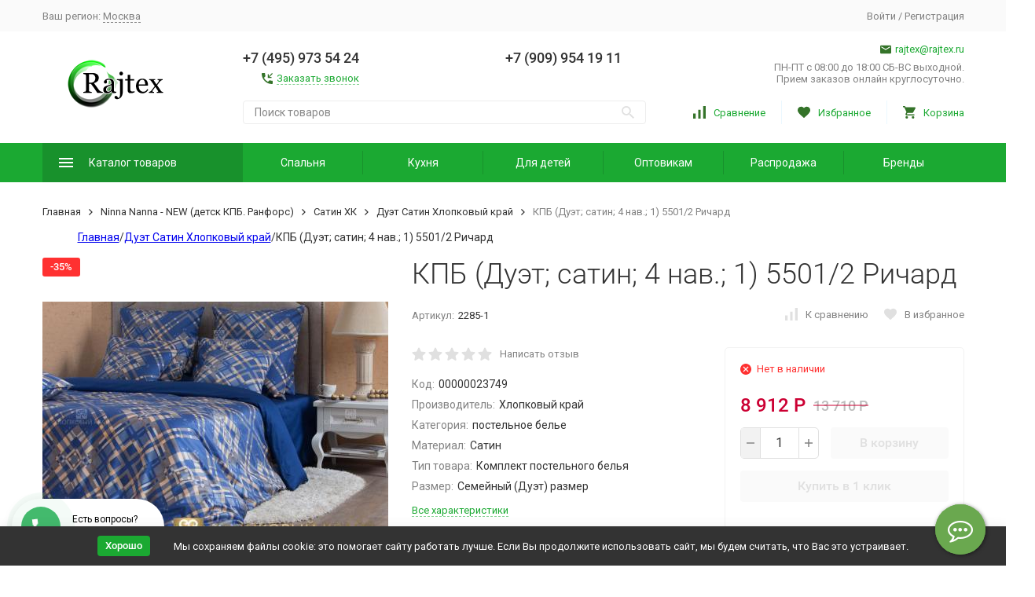

--- FILE ---
content_type: text/html; charset=utf-8
request_url: https://www.rajtex.ru/opt/product/kpb-duet-satin-4-nav-1-55012-richard/
body_size: 27096
content:


	

	

	

	

	

	

	
<!DOCTYPE html><html lang="ru"><head prefix="og: http://ogp.me/ns# fb: http://ogp.me/ns/fb# product: http://ogp.me/ns/product#"><!-- meta --><meta http-equiv="Content-Type" content="text/html; charset=utf-8" /><meta name="viewport" content="width=device-width, initial-scale=1, maximum-scale=1" /><meta http-equiv="x-ua-compatible" content="IE=edge" /><meta name="format-detection" content="telephone=no" /><title>кПБ (Дуэт; сатин; 4 нав.; 1) 5501/2 Ричард - купить оптом в Москве | Оптовые цены</title><meta name="Description" content="КПБ (Дуэт; сатин; 4 нав.; 1) 5501/2 Ричард купить оптом в магазине Райтекс. Цена 8 912 Р. Доставка в город Москва транспортными компаниями." /><meta name="Keywords" content="КПБ (Дуэт; сатин; 4 нав.; 1) 5501/2 Ричард со скидкой до 30%! На сайте Райтекс (rajtex.ru), КПБ (Дуэт; сатин; 4 нав.; 1) 5501/2 Ричард производитель, Хлопковый край Москва" /><link rel="canonical" href="https://www.rajtex.ru/opt/product/kpb-duet-satin-4-nav-1-55012-richard/" /><link rel="icon" href="/favicon.ico" type="image/x-icon"><!-- css --><style>:root {--container-width: 1485px;--svg-sprite-url: url("/wa-data/public/site/themes/megashop2/svg/css-sprite.svg?v=1.14.1.63");}@media (max-width: 1502px) {:root {--container-width: calc(100vw - 17px);}}:root {--home-slider-height: auto;--home-slider-height-adaptive: auto;}</style><style>@media (max-width: 1199px) {body:not(.c-page__d) .r-hidden-md {display: none !important;}}</style><style>:root {--primary-color: #1ba932;--primary-color-hover: rgb(31,189,57);--primary-color-alpha-5: rgba(27, 169, 50, .5);--dark-color: #347329;--dark-color-alpha-5: rgba(52, 115, 41, .5);--accent-color: rgb(24,145,44);--accent-color-hover: rgb(20,123,37);--light-color: #ebf8ff;--light-color-hover: rgb(209,239,255);--footer-text-color: white;--price-with-compare-color: #c03;}</style><meta name="theme-color" content="#1ba932"><!-- Windows Phone --><meta name="msapplication-navbutton-color" content="#1ba932"><!-- iOS Safari --><meta name="apple-mobile-web-app-status-bar-style" content="#1ba932"><link href="https://fonts.googleapis.com/css?family=Roboto:300,300i,400,400i,500,500i,700,700i&amp;subset=cyrillic" rel="stylesheet" /><link href="/wa-content/font/ruble/arial/alsrubl-arial-regular.woff" rel="preload" as="font" type="font/woff2" crossorigin /><link href="/wa-data/public/site/themes/megashop2/assets/megashop.dependencies.main.css?v=1.14.1.63" rel="preload" as="style" onload="this.rel = 'stylesheet'"  /> <link href="/wa-data/public/site/themes/megashop2/css/megashop.site.min.css?v=1.14.1.63" rel="stylesheet"  /> <link href="/wa-data/public/shop/themes/megashop2/css/megashop.shop.min.css?v=1.14.1.63" rel="stylesheet"  /> <link href="/wa-data/public/site/themes/megashop2/user.css?v=1.14.1.63" rel="preload" as="style" onload="this.rel = 'stylesheet'" /><style>body,button,select,input,textarea {font-family: 'Roboto', sans-serif;}.c-counter {padding: 2px 2px 1px;}</style><!-- js --><script>window.megashop = {};</script> <script>window.megashop.config = {"commons":{"info_panel_html":"<div class=\"c-info-panel c-info-panel_dark\"><div class=\"l-container\"><div class=\"c-info-panel__container\"><div class=\"c-info-panel__content-container\"><\/div><div class=\"c-info-panel__close-button-container\"><span class=\"c-info-panel__close-button\"><span class=\"l-image-box\"><svg class=\"c-svg-icon \" width=\"12\" height=\"12\" fill=\"currentColor\" ><use xlink:href=\"#megashop-icon_cross\"><\/use><\/svg><\/span><\/span><\/div><\/div><\/div><\/div>","select_html":"<label class=\"c-select   \"><select class=\"c-select__control \" ><\/select><span class=\"c-select__box\"><span class=\"c-select__content\"><\/span><span class=\"c-select__arrow\"><svg class=\"c-svg-icon c-select__arrow-icon\" width=\"10\" height=\"6\" fill=\"currentColor\" ><use xlink:href=\"#megashop-icon_arrow-bottom\"><\/use><\/svg><\/span><\/span><span class=\"c-select__dropdown\"><\/span><\/label>","radio_html":"<label class=\"c-radio\"><input class=\"c-radio__control \" type=\"radio\"  value=\"1\"   \/><span class=\"c-radio__box\"><span class=\"c-radio__arrow\"><\/span><\/span><\/label>","checkbox_html":"<label class=\"c-checkbox\"><input class=\"c-checkbox__control \" type=\"checkbox\"  value=\"1\"   \/><span class=\"c-checkbox__box\"><span class=\"c-checkbox__arrow\"><\/span><\/span><\/label>","input_file_html":"<label class=\"c-input-file\"><input type=\"file\"  class=\"c-input-file__control\" \/><span class=\"c-input-file__box\"><span class=\"c-input-file__button-box\"><button class=\"c-input-file__button c-button c-button_style_inverse\" type=\"button\">\u0412\u044b\u0431\u0435\u0440\u0438\u0442\u0435 \u0444\u0430\u0439\u043b<\/button><\/span><span class=\"c-input-file__file-box\">\u0424\u0430\u0439\u043b \u043d\u0435 \u0432\u044b\u0431\u0440\u0430\u043d<\/span><\/span><\/label>","pseudo_link_icon_box_html":"<span class=\"c-pseudo-link-box   \"><span class=\"l-icon-box \"><span class=\"l-icon-box__icon\"> <\/span><span class=\"l-icon-box__content\"><span class=\"c-pseudo-link-box__link\" data-plain-text=\"0\"><\/span><\/span><\/span><\/span>","wa_url":"\/","login_url":"\/login\/","signup_url":"\/signup\/","forgotpassword_url":"\/forgotpassword\/","svg":{"symbols_sprite":"\/wa-data\/public\/site\/themes\/megashop2\/svg\/symbols-sprite.svg?v=1.14.1.63","spinner":"<span class=\"c-spinner\"><span class=\"l-image-box\"><svg class=\"c-svg-icon c-spinner__icon \" width=\"61\" height=\"61\" fill=\"light_color\" ><use xlink:href=\"#megashop-icon_spinner\"><\/use><\/svg><\/span><\/span>","trash":"<svg class=\"c-svg-icon \" width=\"16\" height=\"16\" fill=\"currentColor\" ><use xlink:href=\"#megashop-icon_trash\"><\/use><\/svg>","arrow_left":"<svg class=\"c-svg-icon \" width=\"6\" height=\"10\" fill=\"currentColor\" ><use xlink:href=\"#megashop-icon_arrow-left\"><\/use><\/svg>","arrow_right":"<svg class=\"c-svg-icon \" width=\"6\" height=\"10\" fill=\"currentColor\" ><use xlink:href=\"#megashop-icon_arrow-right\"><\/use><\/svg>","arrow_bottom":"<svg class=\"c-svg-icon \" width=\"10\" height=\"6\" fill=\"currentColor\" ><use xlink:href=\"#megashop-icon_arrow-bottom\"><\/use><\/svg>","cross":"<svg class=\"c-svg-icon \" width=\"12\" height=\"12\" fill=\"currentColor\" ><use xlink:href=\"#megashop-icon_cross\"><\/use><\/svg>","available":"<svg class=\"c-svg-icon \" width=\"16\" height=\"16\" fill=\"currentColor\" ><use xlink:href=\"#megashop-icon_available\"><\/use><\/svg>","no_available":"<svg class=\"c-svg-icon \" width=\"16\" height=\"16\" fill=\"currentColor\" ><use xlink:href=\"#megashop-icon_no-available\"><\/use><\/svg>"},"analytics":{"ym_counter":"39193315","goals":{"add_to_cart":{"ym":"add_cart","ga_category":"vkorzinu_cat","ga_action":"vkorzinu"},"user_reg":{"ym":"reg11","ga_category":"regi1_cat","ga_action":"regi1"},"add_review":{"ym":"dobavit_ot","ga_category":"","ga_action":""},"add_to_compare":{"ym":"","ga_category":"","ga_action":""},"add_to_favorite":{"ym":"","ga_category":"","ga_action":""},"quick_view":{"ym":"","ga_category":"","ga_action":""}}},"header_variant":"2","is_cookie":false,"is_mobile":false,"catalog_onenter_timeout":500,"catalog_onleave_timeout":300,"cart_onenter_timeout":500,"cart_onleave_timeout":300,"has_premium":false,"ya_share_source":"yastatic"},"language":{"item":"\u0448\u0442.","\u0413\u043e\u0434":"\u0413\u043e\u0434","\u0421\u043c\u0435\u043d\u0438\u0442\u044c \u043f\u0430\u0440\u043e\u043b\u044c":"\u0421\u043c\u0435\u043d\u0438\u0442\u044c \u043f\u0430\u0440\u043e\u043b\u044c","\u0424\u0430\u0439\u043b \u043d\u0435 \u0432\u044b\u0431\u0440\u0430\u043d":"\u0424\u0430\u0439\u043b \u043d\u0435 \u0432\u044b\u0431\u0440\u0430\u043d","\u0412\u0445\u043e\u0434 \u043d\u0430 \u0441\u0430\u0439\u0442":"\u0412\u0445\u043e\u0434 \u043d\u0430 \u0441\u0430\u0439\u0442","message_max_count":"\u0418\u0437\u0432\u0438\u043d\u0438\u0442\u0435, \u043d\u043e \u0432 \u043d\u0430\u043b\u0438\u0447\u0438\u0438 \u0442\u043e\u043b\u044c\u043a\u043e %sku_count% \u0435\u0434\u0438\u043d\u0438\u0446 \u0442\u043e\u0432\u0430\u0440\u0430 %sku_name%. \u0412\u044b \u043c\u043e\u0436\u0435\u0442\u0435 \u0434\u043e\u0431\u0430\u0432\u0438\u0442\u044c \u0432 \u043a\u043e\u0440\u0437\u0438\u043d\u0443 \u0435\u0449\u0451 %max_sku_quantity%.","message_max_count_in_cart":"\u0418\u0437\u0432\u0438\u043d\u0438\u0442\u0435, \u043d\u043e \u0432 \u043d\u0430\u043b\u0438\u0447\u0438\u0438 \u0442\u043e\u043b\u044c\u043a\u043e %sku_count% \u0435\u0434\u0438\u043d\u0438\u0446 \u0442\u043e\u0432\u0430\u0440\u0430 %sku_name%, \u0438 \u0432\u0441\u0435 \u043e\u043d\u0438 \u0443\u0436\u0435 \u0432 \u0432\u0430\u0448\u0435\u0439 \u043a\u043e\u0440\u0437\u0438\u043d\u0435 \u043f\u043e\u043a\u0443\u043f\u043e\u043a.","to_favorites":"\u0412 \u0438\u0437\u0431\u0440\u0430\u043d\u043d\u043e\u0435","remove_from_favorites":"\u0423\u0434\u0430\u043b\u0438\u0442\u044c \u0438\u0437 \u0438\u0437\u0431\u0440\u0430\u043d\u043d\u043e\u0433\u043e","to_compare":"\u041a \u0441\u0440\u0430\u0432\u043d\u0435\u043d\u0438\u044e","remove_from_compare":"\u0423\u0434\u0430\u043b\u0438\u0442\u044c \u0438\u0437 \u0441\u0440\u0430\u0432\u043d\u0435\u043d\u0438\u044f","back_to_shopping":"Back to shopping","page_number":"\u0421\u0442\u0440\u0430\u043d\u0438\u0446\u0430 %page% \u0438\u0437 %pages_count%","for":"\u0437\u0430"},"shop":{"home_url":"\/opt\/","search_url":"\/opt\/search\/","cart_url":"\/opt\/cart\/","cart_add_url":"\/opt\/cart\/add\/","cart_save_url":"\/opt\/cart\/save\/","cart_delete_url":"\/opt\/cart\/delete\/","compare_url":"\/opt\/compare\/","compare_id_url":"\/opt\/compare\/{$id}\/","compare_url_variant":"ids","data_regions_url":"\/opt\/data\/regions\/","data_shipping_url":"\/opt\/data\/shipping\/","search_query":"","to_toggle_cart_button":false,"zero_price_text":"","is_enabled_2x":1,"is_enabled_srcset":true,"change_url_by_sku":false,"path":[],"add_affiliate_bonus_string":"\u042d\u0442\u043e\u0442 \u0437\u0430\u043a\u0430\u0437 \u0434\u043e\u0431\u0430\u0432\u0438\u0442 \\<strong\\>\\+(.*) \u0431\u043e\u043d\u0443\u0441\u043d\u044b\u0445 \u0431\u0430\u043b\u043b\u043e\u0432\\<\/strong\\>, \u043a\u043e\u0442\u043e\u0440\u044b\u0435 \u0432\u044b \u0437\u0430\u0442\u0435\u043c \u0441\u043c\u043e\u0436\u0435\u0442\u0435 \u0438\u0441\u043f\u043e\u043b\u044c\u0437\u043e\u0432\u0430\u0442\u044c \u0434\u043b\u044f \u043f\u043e\u043b\u0443\u0447\u0435\u043d\u0438\u044f \u0434\u043e\u043f\u043e\u043b\u043d\u0438\u0442\u0435\u043b\u044c\u043d\u044b\u0445 \u0441\u043a\u0438\u0434\u043e\u043a\\.","currency_info":{"RUB":{"code":"RUB","sign":"\u0420","sign_html":"\u0420","sign_position":1,"sign_delim":" ","decimal_point":",","frac_digits":"2","thousands_sep":" "},"USD":{"code":"USD","sign":"$","sign_html":"$","sign_position":0,"sign_delim":"","decimal_point":",","frac_digits":"2","thousands_sep":" "}},"currency":"RUB","primary_currency":"RUB","add_to_cart_effect":"modal_cross","fractional_config":[],"units":[],"slider_breakpoints":{"reviews_thumbs":{"10000":{"slidesPerView":4},"1485":{"slidesPerView":4},"1199":{"slidesPerView":3,"spaceBetween":30},"855":{"slidesPerView":2,"spaceBetween":30},"550":{"slidesPerView":1,"spaceBetween":30}},"brands_thumbs":{"1199":{"slidesPerView":4},"767":{"slidesPerView":1}},"posts_thumbs":{"10000":{"slidesPerView":5},"1485":{"slidesPerView":4},"1199":{"slidesPerView":4,"spaceBetween":30},"1000":{"spaceBetween":15},"768":{"slidesPerView":3,"spaceBetween":15},"555":{"slidesPerView":2,"spaceBetween":15},"424":{"slidesPerView":1}},"products_thumbs":{"1485":{"slidesPerView":5,"spaceBetween":15},"1400":{"slidesPerView":4,"spaceBetween":30},"1199":{"slidesPerView":3,"spaceBetween":30},"855":{"slidesPerView":2,"spaceBetween":30},"550":{"slidesPerView":1,"spaceBetween":30}},"products_thumbs_cols":{"1485":{"slidesPerView":5,"spaceBetween":15},"1400":{"slidesPerView":4,"spaceBetween":30},"1199":{"slidesPerView":3,"spaceBetween":30},"767":{"slidesPerView":2,"spaceBetween":30},"550":{"slidesPerView":2,"spaceBetween":30},"440":{"slidesPerView":2,"spaceBetween":15},"380":{"slidesPerView":2,"spaceBetween":10},"374":{"slidesPerView":2,"spaceBetween":6}},"products_thumbs_compact":{"440":{"slidesPerView":1}}},"images_sizes":{"thumbs":{"375":345,"425":393,"767":360},"m-thumbs":{"425":195,"560":260,"767":360}}},"photos":{"slider_breakpoints":{"photo_page":{"991":{"slidesPerView":4,"spaceBetween":10}}}}};</script><script>window.megashop.shop = {};</script><script>window.megashop.blog = {};</script><script>window.megashop.photos = {};</script><script src="/wa-data/public/site/themes/megashop2/assets/megashop.dependencies.commons.js?v=1.14.1.63"></script><script src="/wa-data/public/site/themes/megashop2/assets/megashop.dependencies.main.js?v=1.14.1.63"></script><script src="/wa-data/public/site/themes/megashop2/js/megashop.common.min.js?v=1.14.1.63"></script><script src="/wa-data/public/site/themes/megashop2/assets/megashop.dependencies.secondary.js?v=1.14.1.63" defer></script><script src="/wa-data/public/site/themes/megashop2/js/megashop.site.min.js?v=1.14.1.63" defer></script><script src="/wa-data/public/shop/themes/megashop2/js/megashop.shop.min.js?v=1.14.1.63" defer></script><script src="/wa-data/public/blog/themes/megashop2/js/megashop.blog.min.js?v=1.14.1.63" defer></script><script src="/wa-apps/photos/themes/megashop2/js/megashop.photos.min.js?v=1.14.1.63" defer></script><script src="/wa-data/public/site/themes/megashop2/user.js?v=1.14.1.63" defer></script><script src="https://yastatic.net/es5-shims/0.0.2/es5-shims.min.js?v=1.14.1.63" defer></script><script src="https://yastatic.net/share2/share.js?v=1.14.1.63" defer></script><script>window.megashop && window.megashop.Svg ? window.megashop.Svg.load() : document.addEventListener('DOMContentLoaded', function () {window.megashop.Svg.load();});</script><meta property="og:type" content="og:product">
<meta property="og:title" content="кПБ (Дуэт; сатин; 4 нав.; 1) 5501/2 Ричард - купить оптом в Москве | Оптовые цены">
<meta property="og:description" content="КПБ (Дуэт; сатин; 4 нав.; 1) 5501/2 Ричард купить оптом в магазине Райтекс. Цена 8 912 Р. Доставка в город Москва транспортными компаниями.">
<meta property="og:image" content="https://www.rajtex.ru/wa-data/public/shop/products/28/47/14728/images/4804/4804.750x0.jpeg">
<meta property="og:url" content="https://www.rajtex.ru/opt/product/kpb-duet-satin-4-nav-1-55012-richard/">
<meta property="product:price:amount" content="8912">
<meta property="product:price:currency" content="RUB">
<link rel="icon" href="/favicon.ico" type="image/x-icon" /><meta name="google-site-verification" content="8s9UtIR9ZrzcDSLv10t7cuU9LJ6wVPIH07vOO4MHhDA" />
<meta name="yandex-verification" content="5582d5c8c8f08c37" /><script async src="https://www.googletagmanager.com/gtag/js?id=UA-205510656-1"></script>
<script>
  window.dataLayer = window.dataLayer || [];
  function gtag(){dataLayer.push(arguments);}
  gtag('js', new Date());

  gtag('config', 'UA-205510656-1');
  
</script><!-- plugin hook: 'frontend_head' --><!-- frontend_head.seofilter-plugin --><!-- frontend_head.hiddenprices-plugin --><!-- frontend_head.ecommerce-plugin -->    <script src="/wa-content/js/jquery-plugins/jquery.cookie.js" defer></script>
<script src="/wa-apps/shop/plugins/ecommerce/assets/frontend.bundle.js?v=2.10.0" defer></script>
<script>
	(function () {
        var init_deferred = window.ecommerce_plugin_init_deferred = window.ecommerce_plugin_init_deferred || jQuery.Deferred();

		var load_deferred = window.ecommerce_plugin_load_deferred = window.ecommerce_plugin_load_deferred || jQuery.Deferred();
		var plugin_instance_init = jQuery.Deferred();

					var google_ecommerce_variable = "googleEnhancedEcommerceLayer";
			window[google_ecommerce_variable] = [];
			var gtag_loaded = jQuery.Deferred();
			var url = "https:\/\/www.googletagmanager.com\/gtag\/js?id=UA-205510656-1&l=googleEnhancedEcommerceLayer";

			var script = document.createElement("script");
			script.type = "text/javascript";
			script.async = true;
			if(script.readyState) {  // only required for IE <9
				script.onreadystatechange = function() {
					if ( script.readyState === "loaded" || script.readyState === "complete" ) {
						script.onreadystatechange = null;
						gtag_loaded.resolve();
					}
				};
			} else {  //Others
				script.onload = function() {
					gtag_loaded.resolve();
				};
			}

			script.src = url;
			document.getElementsByTagName( "head" )[0].appendChild(script);

			plugin_instance_init.then(function () {
				gtag_loaded.then(function () {
					init_deferred.resolve();
				})
			});
		
		$(function () {
			load_deferred.then(function() {
				var ecommerce_state = {"cart_items":[],"is_admin_page":false,"currency":"RUB","google_ecommerce_variable":"googleEnhancedEcommerceLayer","cart_add_url":"\/opt\/cart\/add\/","cart_save_url":"\/opt\/cart\/save\/","cart_delete_url":"\/opt\/cart\/delete\/","order_cart_save_url":"\/opt\/order\/cart\/save\/","ecommerce_prepare_sku_detail_url":"\/opt\/ecommerce_prepare_data\/sku_detail\/","ecommerce_prepare_add_to_cart_url":"\/opt\/ecommerce_prepare_data\/add_to_cart\/","ecommerce_prepare_remove_from_cart_url":"\/opt\/ecommerce_prepare_data\/remove_from_cart\/","ecommerce_prepare_change_cart_url":"\/opt\/ecommerce_prepare_data\/change_cart\/","ecommerce_prepare_products_list":"\/opt\/ecommerce_prepare_data\/products_list\/","yandex_purchase_log_url":"\/opt\/ecommerce_datalog\/yandex_purchase\/","plugin_config":{"is_plugin_enabled":true,"is_yandex_data_sending_enabled":true,"is_yandex_data_log_enabled":false,"yandex_counter_id":"","yandex_view_product_goal_id":"","yandex_new_order_goal_id":"39193315","is_dynamic_mytarget_remarketing_enabled":false,"is_mytarget_enabled":false,"mytarget_counter_id":"","mytarget_feed_id":"","mytarget_format_id":"MYTARGET_PRODUCT_ID","is_google_data_sending_enabled":true,"is_google_gtag_script_import_enabled":true,"google_analytics_property_id":"UA-205510656-1","is_dynamic_adwords_remarketing_enabled":false,"google_adwords_prodid_dimension_index":null,"google_adwords_pagetype_dimension_index":null,"google_adwords_totalvalue_dimension_index":null,"google_adwords_category_dimension_index":null}};

				window.initEcommercePlugin(ecommerce_state);

				plugin_instance_init.resolve();

                var ecommerce_plugin = window.getEcommercePluginInstance();

                if (ecommerce_plugin._mytarget_ecommerce) {
                    if (window.location.pathname == '/') {
                        ecommerce_plugin._mytarget_ecommerce.setPageType('home');
                        ecommerce_plugin._mytarget_ecommerce.includeMytargetDynamicRemarketing();
                    }
                }
			});
		});
	})();
</script><!-- frontend_head.linkcanonical-plugin --><!-- frontend_head.regions-plugin -->
<!-- frontend_head.robots-plugin -->    <meta name="robots" content="index, follow"/>
<!-- frontend_head.buy1click-plugin -->    <link rel="stylesheet" href="/wa-apps/shop/plugins/buy1click/assets/frontend.bundle.css?v=1.30.1" />
    <link rel="stylesheet" href="/wa-apps/shop/plugins/buy1click/css/buy1click.css?v=1.30.1" />
    <link rel="stylesheet" href="/wa-apps/shop/plugins/buy1click/css/style__.css?v=1.30.1" />
    <script>
        window.shop_buy1click_config = {"wa_url":"\/","form_url":"\/opt\/buy1click\/form\/","update_form_url":"\/opt\/buy1click\/update_state\/","send_form_url":"\/opt\/buy1click\/send_form\/","ping_form_url":"\/opt\/buy1click\/ping_form\/","close_form_url":"\/opt\/buy1click\/close\/","send_channel_address_url":"\/opt\/buy1click\/request_channel_code\/","send_channel_code_url":"\/opt\/buy1click\/validate_channel_code\/","is_increase_plugin_enabled":false};
    </script>
    <script src="/wa-apps/shop/plugins/buy1click/assets/frontend.bundle.js?v=1.30.1" defer></script>
    <script src="/wa-apps/shop/plugins/buy1click/js/buy1click.js?v=1.30.1" defer></script>
<!-- frontend_head.ordercall-plugin --><script>window.wa_ordercall_userdata = {"wa_captcha":"<script>\n    (function() {\n\n        \n\n        window.onloadWaRecaptchaCallback = function() {\n            var sitekey = \"6LdEy6UZAAAAAClylsmiE7mN8o_G4JqMtXDCOreS\";\n            if (!window.grecaptcha) return;\n            $('.g-recaptcha:not(.initialized)').each(function() {\n                var wrapper = $(this).addClass('initialized');\n                var widget_id = grecaptcha.render(wrapper[0], { sitekey: sitekey });\n                wrapper.siblings('.wa-captcha-refresh, .wa-captcha-img').click(function() {\n                    var new_wrapper = $('<div class=\"g-recaptcha\"><\/div>');\n                    wrapper.after(new_wrapper);\n                    wrapper.remove();\n                    new_wrapper = new_wrapper.addClass('initialized');\n                    widget_id = grecaptcha.render(new_wrapper[0], { sitekey: sitekey });\n                    wrapper = new_wrapper;\n                    return false;\n                });\n            });\n            $(window).trigger('wa_recaptcha_loaded');\n            window.captchaInitialized = true;\n        };\n\n        $(function() {\n            if (window.grecaptcha) {\n                window.onloadWaRecaptchaCallback();\n            } else {\n                $.getScript(\"https:\/\/www.google.com\/recaptcha\/api.js?render=explicit&onload=onloadWaRecaptchaCallback\");\n            }\n        });\n    })();\n<\/script>\n<div class=\"wa-captcha wa-recaptcha\">\n    <a class=\"wa-captcha-refresh wa-captcha-img\" style=\"display:none;\"><\/a>\n    <div class=\"g-recaptcha\"><\/div>\n<\/div>\n","wa_user_name":false,"wa_user_phone":"","wa_user_email":""}</script><!-- frontend_head.seoredirect-plugin --><!-- frontend_head.dp-plugin --><script type="text/javascript" src="/opt/dp-plugin/config/?v1.22.5"></script><!-- frontend_head.productgroup-plugin --><style>
    .product-groups {
	position: relative;
	margin-top: 15px;
}

.product-group {
	margin-bottom: 10px;
}

.product-group__title {
	font-weight: 700;
	color: #4d4d4d;
	margin-bottom: 10px;
	font-size: 14px;
}

.product-group__items-wrapper {
	overflow: hidden;
	transition: max-height 0.2s ease;
}

.product-group__toggler {
	text-align:right;
}

.product-group__toggler-btn {
	border-bottom: 1px dashed;
	cursor: pointer;
}

.product-group__toggler-btn::before {
	content: 'Показать ещё'
}

.product-group__items-wrapper--show + .product-group__toggler .product-group__toggler-btn::before {
	content: 'Скрыть'
}

.product-group-links,
.product-group-photos,
.product-group-colors {
	display: flex;
	flex-wrap: wrap;
	position: relative;
}

.product-group__item {
	display: flex;
	position: relative;
	justify-content: center;
	align-items: center;
	color: #808080;
	font-size: 15px;
	font-weight: 700;
	line-height: 2;
	text-align: center;
	margin: 0 10px 10px 0;
	transition: background-color .3s ease, box-shadow .3s ease;
	border: 2px solid #e5e5e5;
	border-radius: 5px;
	text-decoration: none;
	overflow: hidden;
}

.product-group__item:hover,
.product-group__item:focus {
	color: #808080;
	background-color: #fafafa;
	border-color: #f2994a;
}

.product-group__item.product-group__item--active {
	color: #f2994a;
	border-color: #f2994a;
}

.product-group__item.product-group-links__item {
	padding: 0 8px;
}

.product-group-photos__image {
	width: 100%;
	border-radius: 3px;
}

.product-group__item.product-group-colors__item {
	font-size: 0;
	width: 34px;
	height: 34px;
	padding: 0;
	border-radius: 50%;
}

.product-group__item.product-group-colors__item:hover,
.product-group__item.product-group-colors__item:focus {
	border-color: #f2994a;
}

.product-group__item--active.product-group-colors__item--active {
	border-color: #f2994a;
}
.product-group__title {
	}


.product-group__item.product-group-links__item {
				}

.product-group__item.product-group-links__item:hover,
.product-group__item.product-group-links__item:focus {
	}

.product-group__item--active.product-group-links__item--active {
	}

.product-group__item.product-group-photos__item {
				}

.product-group__item--active.product-group-photos__item--active {
	}

.product-group-photos__image {
	}

.product-group__item.product-group-colors__item {
			}

.product-group__item.product-group-colors__item:hover {
	}

.product-group__item--active.product-group-colors__item--active {
	}
</style></head><body class="c-page c-page_buy1click c-page_ordercall c-page_regions c-page_dp c-page_container-middle"><!-- Yandex.Metrika counter --> <script type="text/javascript" > (function(m,e,t,r,i,k,a){m[i]=m[i]||function(){(m[i].a=m[i].a||[]).push(arguments)}; m[i].l=1*new Date(); for (var j = 0; j < document.scripts.length; j++) {if (document.scripts[j].src === r) { return; }} k=e.createElement(t),a=e.getElementsByTagName(t)[0],k.async=1,k.src=r,a.parentNode.insertBefore(k,a)}) (window, document, "script", "https://mc.yandex.ru/metrika/tag.js", "ym"); ym(39193315, "init", { clickmap:true, trackLinks:true, accurateTrackBounce:true, webvisor:true, params:window.yaParams, ecommerce:"dataLayer" }); </script> <noscript><div><img src="https://mc.yandex.ru/watch/39193315" style="position:absolute; left:-9999px;" alt="" /></div></noscript> <!-- /Yandex.Metrika counter -->
<script>window.megashop && window.megashop.Svg ? window.megashop.Svg.init() : document.addEventListener('DOMContentLoaded', function () {window.megashop.Svg.init();});document.addEventListener('DOMContentLoaded', function () {window.megashop.IEScheme.init();});</script><div class="c-microdata"><div itemscope itemtype="http://schema.org/WebSite"><link itemprop="url" href="https://www.rajtex.ru" /><form itemprop="potentialAction" itemscope itemtype="http://schema.org/SearchAction"><meta itemprop="target" content="https://www.rajtex.ru/opt/search/?query={query}" /><input itemprop="query-input" type="text" name="query" /><input type="submit" /></form></div></div><div class="c-microdata"><div itemscope itemtype="http://schema.org/Organization"><link itemprop="url" href="https://www.rajtex.ru" /><meta itemprop="name" content="Райтекс" /><meta itemprop="address" content="Россия, Москва, Московская область, д. Малышево, промпарк А-107" /><meta itemprop="telephone" content="+7 (495) 973 54 24" /><div itemprop="logo" itemscope itemtype="http://schema.org/ImageObject"><link itemprop="image" href="/wa-data/public/site/themes/megashop2/img/logo.png?v1693564639" /><link itemprop="contentUrl" href="/wa-data/public/site/themes/megashop2/img/logo.png?v1693564639" /></div></div></div><div class="l-index"><div class="c-header-overlay"></div><div class="l-index__wrapper"><header class="l-index__header"><div class="l-header r-hidden-md"><div class="l-header__top-bar"><div class="c-header-top-bar"><div class="l-container"><div class="c-header-top-bar__container"><span class="c-link-decorator"><!-- plugin hook: 'frontend_header' --><!-- frontend_header.garland-plugin --></span><div class="c-header-top-bar__container-region"><style>.link-box {display: inline-block;cursor: pointer;}.link-box__icon {display: inline-block;vertical-align: middle;}.link-box__link {display: inline-block;vertical-align: middle;}.hide-indicator .indicator {display: none;}.shop-regions__button_hidden {opacity: 0;}.shop-regions__ip-analyzer-variants_hidden {display: none;}</style><link rel="stylesheet" href="/wa-apps/shop/plugins/regions/css/window.css?v=2.23.4"><script type="text/javascript">if (typeof shopRegions != 'object'){shopRegions = { };}shopRegions.cookie_domain = "www.rajtex.ru";shopRegions.current_region_id = null;shopRegions.current_region_code = "";shopRegions.number_of_columns = "3";shopRegions.regions_sidebar_enable = false;shopRegions.enable_group_by_letter = false;shopRegions.trigger_environment_restore_url = "\/opt\/regions\/restore_user_environment\/";shopRegions.request_redirect_url = "\/opt\/regions\/get_redirect_url\/";shopRegions.load_popup_content_url = "\/opt\/regions\/get_popup_content\/";shopRegions.current_city = [];shopRegions.cities = [[]];shopRegions.suggested_region_id = 0;</script><script type="text/javascript" src="/wa-apps/shop/plugins/regions/js/window.js?v=2.23.4" defer></script><div class="shop-regions"><div class="shop-regions__button shop-regions__button_hidden js-shop-regions__button"><div class="shop-regions-button">
  	Ваш регион:
  	<a class="shop-regions__link shop-regions-button__link shop-regions__link_pseudo shop-regions__trigger-show-window">Москва</a>
</div>
</div><div class="shop-regions__ip-analyzer-variants shop-regions__ip-analyzer-variants_hidden js-shop-regions__ip-analyzer-variants"></div></div>
</div><nav class="c-header-top-bar__container-nav"><ul class="l-header-top-bar-links"></ul></nav><div class="c-header-top-bar__container-user"><a class="c-link c-link_style_alt-gray c-login-link" href="/login/">Войти</a> / <a class="c-link c-link_style_alt-gray c-signup-link" href="/signup/">Регистрация</a></div></div></div></div></div><div class="l-header__middle-bar"><div class="c-header-middle-bar "><div class="l-container"><div class="c-header-middle-bar__container"><div class="c-header-middle-bar__container-logo"><a class="l-image-box l-image-box_contain" href="/"><img src="/wa-data/public/site/themes/megashop2/img/logo.png?v1693564639" alt="Райтекс" /></a></div><div class="c-header-middle-bar__container-main"><div class="c-header-middle-bar__main-container"><div class="c-header-middle-bar__main-container-top"><div class="c-header-middle-bar-contacts c-header-middle-bar-contacts_size_s"><div style="vertical-align: middle;" class="c-header-middle-bar-contacts__phone-container c-header-middle-bar-contacts__phone-container_phone-1"><div  class="c-header-middle-bar-phone c-header-middle-bar-phone_size_s"><div class="c-header-middle-bar-phone__phone"><div class="c-header-middle-bar-phone__big-text">+7 (495) 973 54 24</div><div style="display:none" class="c-header-middle-bar-phone__hint"><span class="c-pseudo-link-box   c-ordercall-button call-back-button"><span class="l-icon-box "><span class="l-icon-box__icon"><svg class="c-svg-icon c-pseudo-link-box__icon " width="14" height="14" fill="currentColor"><use xlink:href="#megashop-icon_call"></use></svg></span><span class="l-icon-box__content"><span class="c-pseudo-link-box__link" data-plain-text="0">Заказать звонок</span></span></span></span></div></div><div class="c-header-middle-bar-phone__hint"><span class="c-pseudo-link-box   c-ordercall-button call-back-button"><span class="l-icon-box l-icon-box_size_s"><span class="l-icon-box__icon"><svg class="c-svg-icon c-pseudo-link-box__icon " width="14" height="14" fill="currentColor" ><use xlink:href="#megashop-icon_call"></use></svg></span><span class="l-icon-box__content"><span class="c-pseudo-link-box__link" data-plain-text="0">Заказать звонок</span></span></span></span></div></div></div><div style="vertical-align: middle;" class="c-header-middle-bar-contacts__phone-container c-header-middle-bar-contacts__phone-container_phone-2"><div class="c-header-middle-bar-phone c-header-middle-bar-phone_size_s"><div class="c-header-middle-bar-phone__phone"><div class="c-header-middle-bar-phone__big-text">	+7 (909) 954 19 11</div><div style="display: none;" class="c-header-middle-bar-phone__hint">Звонок бесплатный по РФ</div></div><div class="c-header-middle-bar-phone__hint"></div></div></div><div class="c-header-middle-bar-contacts__address-container"><div class="c-header-middle-bar-address"><a class="c-link-box  " href="mailto:rajtex@rajtex.ru" ><span class="l-icon-box l-icon-box_size_s"><span class="l-icon-box__icon"><svg class="c-svg-icon c-link-box__icon " width="14" height="14" fill="currentColor" ><use xlink:href="#megashop-icon_mail"></use></svg></span><span class="l-icon-box__content"><span class="c-link-box__link" data-plain-text="0">rajtex@rajtex.ru</span></span></span></a><div class="c-header-middle-bar-address__hint">			ПН-ПТ c 08:00 до 18:00 СБ-ВС выходной. Прием заказов онлайн круглосуточно.
		
	</div></div></div></div></div><div class="c-header-middle-bar__main-container-bottom"><div class="c-header-middle-bar-shop"><div class="c-header-middle-bar-shop__search-container"><form class="c-input-search  " action="/opt/search/" data-autocomplete="1"><div class="c-input-search__input-container"><input class="c-input-search__input c-input-text c-input-text_size_s c-input-text_fill" name="query" placeholder="Поиск товаров" value="" autocomplete="off" /></div><div class="c-input-search__button-container"><button class="c-input-search__button c-button c-button_style_transparent"><svg class="c-svg-icon " width="16" height="16" fill="currentColor" ><use xlink:href="#megashop-icon_search"></use></svg></button></div></form></div><div class="c-header-middle-bar-shop__links-container"><div class="c-header-middle-bar-shop-links "><div class="c-header-middle-bar-shop-links__item"><a class="c-link-box c-compare-link" href="/opt/compare/" title="Сравнение"><span class="l-icon-box l-icon-box_size_l"><span class="l-icon-box__icon"><span class="l-image-box"><span class="c-counter c-compare-counter c-counter_empty">0</span><svg class="c-svg-icon c-link-box__icon" width="16" height="16" fill="currentColor" ><use xlink:href="#megashop-icon_compare"></use></svg></span></span><span class="l-icon-box__content"><span class="c-link-box__link">Сравнение</span></span></span></a></div><div class="c-header-middle-bar-shop-links__item"><a class="c-link-box" href="/opt/search/?list=favorite" title="Избранное"><span class="l-icon-box l-icon-box_size_l"><span class="l-icon-box__icon"><span class="l-image-box"><span class="c-counter c-favorite-counter c-counter_empty">0</span><svg class="c-svg-icon c-link-box__icon" width="16" height="16" fill="currentColor" ><use xlink:href="#megashop-icon_favorite"></use></svg></span></span><span class="l-icon-box__content"><span class="c-link-box__link">Избранное</span></span></span></a></div><div class="c-header-middle-bar-shop-links__item c-header-middle-bar-shop-links__item_cart"><div class="c-cart-popup-container"><a class="c-link-box" href="/opt/cart/"><span class="l-icon-box l-icon-box_size_l"><span class="l-icon-box__icon"><span class="l-image-box"><span class="c-counter c-cart-counter c-counter_empty">0</span><svg class="c-svg-icon c-link-box__icon" width="16" height="16" fill="currentColor" ><use xlink:href="#megashop-icon_cart"></use></svg></span></span><span class="l-icon-box__content"><span class="c-link-box__link">Корзина</span></span></span></a><div class="c-cart-popup-container__popup"></div></div></div></div></div></div></div></div></div></div></div></div></div><div class="l-header__bottom-bar"><div class="c-header-bottom-bar"><div class="l-container"><div class="c-header-bottom-bar__container"><div class="c-header-bottom-bar__container-shop-catalog"><span class="c-catalog-dropdown-button c-header-bottom-bar-shop-catalog-button c-button c-button_fill c-button_style_alt c-button_rect" data-trigger_type="hover"><span class="l-icon-box l-icon-box_size_xl"><span class="l-icon-box__icon"><svg class="c-svg-icon " width="18" height="18" fill="#ffffff" ><use xlink:href="#megashop-icon_burger"></use></svg></span><span class="l-icon-box__content">Каталог товаров</span></span></span></div><nav class="c-header-bottom-bar__container-links "><ul class="c-header-bottom-bar-links" data-is_overlay_enabled="true"><div class="c-header-bottom-bar-links__item-container"><div class="c-header-bottom-bar-links__item"><div class="c-dropdown c-dropdown_fill c-dropdown_right"><a class="c-button c-button_rect c-button_fill c-header-bottom-bar-links__link" href="#" target="_self" data-category_id="2">Спальня</a><div class="c-dropdown__dropdown"><nav class="c-catalog-tree "><ul class="c-catalog-list  " ><li class="c-catalog-list__item " data-category_id="12"><span class="c-catalog-list__content "><a class="c-catalog-list__link" href="/category/postelnoe-bele/">Постельное белье</a></span></li><li class="c-catalog-list__item " data-category_id="13"><span class="c-catalog-list__content "><a class="c-catalog-list__link" href="/category/pokryvala/">Покрывала</a></span></li><li class="c-catalog-list__item " data-category_id="14"><span class="c-catalog-list__content "><a class="c-catalog-list__link" href="/category/category_999/">Простыни</a></span></li><li class="c-catalog-list__item " data-category_id="15"><span class="c-catalog-list__content "><a class="c-catalog-list__link" href="/category/shtuchnyy-izdeliya/">Наволочки</a></span></li><li class="c-catalog-list__item " data-category_id="16"><span class="c-catalog-list__content "><a class="c-catalog-list__link" href="#">Пододеяльники</a></span></li><li class="c-catalog-list__item " data-category_id="17"><span class="c-catalog-list__content "><a class="c-catalog-list__link" href="/category/namatrasniki/">Наматрасники</a></span></li><li class="c-catalog-list__item " data-category_id="18"><span class="c-catalog-list__content "><a class="c-catalog-list__link" href="/category/matrasy-all/">Матрасы</a></span></li><li class="c-catalog-list__item " data-category_id="19"><span class="c-catalog-list__content "><a class="c-catalog-list__link" href="/category/pledy/">Пледы</a></span></li><li class="c-catalog-list__item " data-category_id="20"><span class="c-catalog-list__content "><a class="c-catalog-list__link" href="/category/podushki-all/">Подушки</a></span></li><li class="c-catalog-list__item " data-category_id="21"><span class="c-catalog-list__content "><a class="c-catalog-list__link" href="/category/odeyala-all/">Одеяла</a></span></li><li class="c-catalog-list__item " data-category_id="26"><span class="c-catalog-list__content "><a class="c-catalog-list__link" href="/category/prostyni-pokryvala/">Простыни-покрывала</a></span></li></ul></nav></div></div></div></div><div class="c-header-bottom-bar-links__item-container"><div class="c-header-bottom-bar-links__item"><div class="c-dropdown c-dropdown_fill c-dropdown_right"><a class="c-button c-button_rect c-button_fill c-header-bottom-bar-links__link" href="#" target="_self" data-category_id="8">Кухня</a><div class="c-dropdown__dropdown"><nav class="c-catalog-tree "><ul class="c-catalog-list  " ><li class="c-catalog-list__item " data-category_id="22"><span class="c-catalog-list__content "><a class="c-catalog-list__link" href="/category/dlya-kukhni/">Полотенца для кухни</a></span></li><li class="c-catalog-list__item " data-category_id="23"><span class="c-catalog-list__content "><a class="c-catalog-list__link" href="/category/salfetki/">Салфетки</a></span></li><li class="c-catalog-list__item " data-category_id="24"><span class="c-catalog-list__content "><a class="c-catalog-list__link" href="/category/fartuki1/">Фартуки</a></span></li><li class="c-catalog-list__item " data-category_id="25"><span class="c-catalog-list__content "><a class="c-catalog-list__link" href="/category/skaterti-all/">Скатерти</a></span></li></ul></nav></div></div></div></div><div class="c-header-bottom-bar-links__item-container"><div class="c-header-bottom-bar-links__item"><div class="c-dropdown c-dropdown_fill c-dropdown_right"><a class="c-button c-button_rect c-button_fill c-header-bottom-bar-links__link" href="/category/dlya-detey/" target="_self" data-category_id="10">Для детей</a><div class="c-dropdown__dropdown"><nav class="c-catalog-tree "><ul class="c-catalog-list  " ><li class="c-catalog-list__item " data-category_id="32"><span class="c-catalog-list__content "><a class="c-catalog-list__link" href="/category/postelnoe-bele1/">Постельное белье</a></span></li><li class="c-catalog-list__item " data-category_id="34"><span class="c-catalog-list__content "><a class="c-catalog-list__link" href="/category/prostyni-deti/">Простыни</a></span></li><li class="c-catalog-list__item " data-category_id="35"><span class="c-catalog-list__content "><a class="c-catalog-list__link" href="/category/pled-deti//">Пледы-покрывала</a></span></li><li class="c-catalog-list__item " data-category_id="36"><span class="c-catalog-list__content "><a class="c-catalog-list__link" href="/category/podushki-deti//">Подушки</a></span></li><li class="c-catalog-list__item " data-category_id="37"><span class="c-catalog-list__content "><a class="c-catalog-list__link" href="/category/polotentse-deti//">Полотенца</a></span></li><li class="c-catalog-list__item " data-category_id="38"><span class="c-catalog-list__content "><a class="c-catalog-list__link" href="/category/matrasy/">Матрасы</a></span></li><li class="c-catalog-list__item " data-category_id="39"><span class="c-catalog-list__content "><a class="c-catalog-list__link" href="/category/namatrasniki-deti/">Наматрасники</a></span></li><li class="c-catalog-list__item " data-category_id="40"><span class="c-catalog-list__content "><a class="c-catalog-list__link" href="/category/odeyala//">Одеяла</a></span></li></ul></nav></div></div></div></div><div class="c-header-bottom-bar-links__item-container"><div class="c-header-bottom-bar-links__item"><a class="c-button c-button_rect c-button_fill c-header-bottom-bar-links__link" href="/optovym-klientam/" target="_self" data-category_id="11">Оптовикам</a></div></div><div class="c-header-bottom-bar-links__item-container"><div class="c-header-bottom-bar-links__item"><a class="c-button c-button_rect c-button_fill c-header-bottom-bar-links__link" href="/category/dargez-rasprodazha-ostatkov/" target="_self" data-category_id="31">Распродажа</a></div></div><div class="c-header-bottom-bar-links__item-container"><div class="c-header-bottom-bar-links__item"><a class="c-brands-dropdown-button c-button c-button_rect c-button_fill c-header-bottom-bar-links__link" href="/opt/brand/">Бренды</a></div></div></ul></nav></div></div></div></div><div class="l-header__dropdown-bar "><div class="c-header-dropdown-bar"><div class="l-container c-header-dropdown-bar__container"><div class="c-catalog-dropdown" data-is_overlay_enabled="true" data-trigger_type="hover"><nav class="c-catalog-tree c-catalog-tree_fixed-width"><ul class="c-catalog-list  " ><li class="c-catalog-list__item " data-category_id="1034"><span class="c-catalog-list__content "><a class="c-catalog-list__link" href="/opt/category/novinki_1/">Новинки</a></span></li><li class="c-catalog-list__item " data-category_id="1037"><span class="c-catalog-list__content "><a class="c-catalog-list__link" href="/opt/category/skaterti-all/">Столовый текстиль</a></span></li><li class="c-catalog-list__item c-catalog-list__item_has-children" data-category_id="1012"><span class="c-catalog-list__content "><a class="c-catalog-list__link" href="/opt/category/pledy/">Пледы</a><svg class="c-svg-icon c-catalog-list__arrow-icon" width="6" height="10" fill="currentColor" ><use xlink:href="#megashop-icon_arrow-right"></use></svg></span><div class="c-catalog-list__children-container"><ul class="c-catalog-list c-catalog-list_depth_1 " ><li class="c-catalog-list__item c-catalog-list__item_has-children" data-category_id="1016"><span class="c-catalog-list__content "><a class="c-catalog-list__link" href="/opt/category/bambukovye-pledy/">Бамбуковые пледы</a><svg class="c-svg-icon c-catalog-list__arrow-icon" width="6" height="10" fill="currentColor" ><use xlink:href="#megashop-icon_arrow-right"></use></svg></span><div class="c-catalog-list__children-container"><ul class="c-catalog-list c-catalog-list_depth_2 " ><li class="c-catalog-list__item " data-category_id="1418"><span class="c-catalog-list__content "><a class="c-catalog-list__link" href="/opt/category/bambukovy-pledy-160200/">Бамбуковы пледы 160*200</a></span></li><li class="c-catalog-list__item " data-category_id="1419"><span class="c-catalog-list__content "><a class="c-catalog-list__link" href="/opt/category/bambukovye-pledy-200220/">Бамбуковые пледы 200*220</a></span></li><li class="c-catalog-list__item " data-category_id="1417"><span class="c-catalog-list__content "><a class="c-catalog-list__link" href="/opt/category/bambukovye-pledy-detskie/">Бамбуковые пледы детские</a></span></li></ul></div></li><li class="c-catalog-list__item c-catalog-list__item_has-children" data-category_id="1015"><span class="c-catalog-list__content "><a class="c-catalog-list__link" href="/opt/category/sherstyanye-pledy/">Шерстяные пледы</a><svg class="c-svg-icon c-catalog-list__arrow-icon" width="6" height="10" fill="currentColor" ><use xlink:href="#megashop-icon_arrow-right"></use></svg></span><div class="c-catalog-list__children-container"><ul class="c-catalog-list c-catalog-list_depth_2 " ><li class="c-catalog-list__item " data-category_id="1315"><span class="c-catalog-list__content "><a class="c-catalog-list__link" href="/opt/category/sherstyanye-pledy-tonkie/">Шерстяные пледы в клетку</a></span></li><li class="c-catalog-list__item " data-category_id="1317"><span class="c-catalog-list__content "><a class="c-catalog-list__link" href="/opt/category/sherstyanye-pledy-tolstye/">Шерстяные пледы толстые</a></span></li><li class="c-catalog-list__item " data-category_id="1314"><span class="c-catalog-list__content "><a class="c-catalog-list__link" href="/opt/category/sherstyanye-pledy-shotlandskie/">Шерстяные пледы шотландские</a></span></li><li class="c-catalog-list__item " data-category_id="1316"><span class="c-catalog-list__content "><a class="c-catalog-list__link" href="/opt/category/sherstyanye-pledy-odnotonnye/">Шерстяные пледы однотонные</a></span></li></ul></div></li><li class="c-catalog-list__item c-catalog-list__item_has-children" data-category_id="1014"><span class="c-catalog-list__content "><a class="c-catalog-list__link" href="/opt/category/khlopkovye-pledy/">Хлопковые пледы</a><svg class="c-svg-icon c-catalog-list__arrow-icon" width="6" height="10" fill="currentColor" ><use xlink:href="#megashop-icon_arrow-right"></use></svg></span><div class="c-catalog-list__children-container"><ul class="c-catalog-list c-catalog-list_depth_2 " ><li class="c-catalog-list__item " data-category_id="1319"><span class="c-catalog-list__content "><a class="c-catalog-list__link" href="/opt/category/khlopkovye-pledy-akril/">Хлопковые пледы акрил</a></span></li><li class="c-catalog-list__item " data-category_id="1318"><span class="c-catalog-list__content "><a class="c-catalog-list__link" href="/opt/category/khlopkovye-pledy-vyazanye/">Хлопковые пледы вязаные</a></span></li></ul></div></li><li class="c-catalog-list__item " data-category_id="1013"><span class="c-catalog-list__content "><a class="c-catalog-list__link" href="/opt/category/mekhovye-pledy/">Меховые пледы</a></span></li><li class="c-catalog-list__item " data-category_id="1018"><span class="c-catalog-list__content "><a class="c-catalog-list__link" href="/opt/category/category_1018/">Пледы для детей</a></span></li></ul></div></li><li class="c-catalog-list__item c-catalog-list__item_has-children" data-category_id="1274"><span class="c-catalog-list__content "><a class="c-catalog-list__link" href="/opt/category/podushki-all/">Подушки</a><svg class="c-svg-icon c-catalog-list__arrow-icon" width="6" height="10" fill="currentColor" ><use xlink:href="#megashop-icon_arrow-right"></use></svg></span><div class="c-catalog-list__children-container"><ul class="c-catalog-list c-catalog-list_depth_1 " ><li class="c-catalog-list__item " data-category_id="1323"><span class="c-catalog-list__content "><a class="c-catalog-list__link" href="/opt/category/podushki-myagkie/">Подушки мягкие</a></span></li><li class="c-catalog-list__item " data-category_id="1322"><span class="c-catalog-list__content "><a class="c-catalog-list__link" href="/opt/category/podushki-zhestkie/">Подушки жесткие</a></span></li><li class="c-catalog-list__item " data-category_id="1321"><span class="c-catalog-list__content "><a class="c-catalog-list__link" href="/opt/category/podushki-pukhovye/">Подушки пуховые</a></span></li><li class="c-catalog-list__item " data-category_id="1320"><span class="c-catalog-list__content "><a class="c-catalog-list__link" href="/opt/category/podushki-detskie/">Подушки детские</a></span></li></ul></div></li><li class="c-catalog-list__item c-catalog-list__item_has-children" data-category_id="1100"><span class="c-catalog-list__content "><a class="c-catalog-list__link" href="/opt/category/odeyala-all/">Одеяла</a><svg class="c-svg-icon c-catalog-list__arrow-icon" width="6" height="10" fill="currentColor" ><use xlink:href="#megashop-icon_arrow-right"></use></svg></span><div class="c-catalog-list__children-container"><ul class="c-catalog-list c-catalog-list_depth_1 " ><li class="c-catalog-list__item " data-category_id="1112"><span class="c-catalog-list__content "><a class="c-catalog-list__link" href="/opt/category/odeyalo-dlya-detey/">Одеяло для детей</a></span></li><li class="c-catalog-list__item " data-category_id="1109"><span class="c-catalog-list__content "><a class="c-catalog-list__link" href="/opt/category/15-spalnoe-odeyalo/">1,5 спальное одеяло</a></span></li><li class="c-catalog-list__item " data-category_id="1110"><span class="c-catalog-list__content "><a class="c-catalog-list__link" href="/opt/category/2-kh-spalnoe-odeyalo/">2-х спальное одеяло</a></span></li><li class="c-catalog-list__item " data-category_id="1111"><span class="c-catalog-list__content "><a class="c-catalog-list__link" href="/opt/category/evro-razmer-odeyalo/">Евро размер одеяло</a></span></li></ul></div></li><li class="c-catalog-list__item c-catalog-list__item_has-children" data-category_id="1019"><span class="c-catalog-list__content "><a class="c-catalog-list__link" href="/opt/category/postelnoe-bele/">Постельное белье</a><svg class="c-svg-icon c-catalog-list__arrow-icon" width="6" height="10" fill="currentColor" ><use xlink:href="#megashop-icon_arrow-right"></use></svg></span><div class="c-catalog-list__children-container"><ul class="c-catalog-list c-catalog-list_depth_1 " ><li class="c-catalog-list__item c-catalog-list__item_has-children" data-category_id="1305"><span class="c-catalog-list__content "><a class="c-catalog-list__link" href="/opt/category/komplekty-postelnogo-belya/">Комплекты постельного белья</a><svg class="c-svg-icon c-catalog-list__arrow-icon" width="6" height="10" fill="currentColor" ><use xlink:href="#megashop-icon_arrow-right"></use></svg></span><div class="c-catalog-list__children-container"><ul class="c-catalog-list c-catalog-list_depth_2 " ><li class="c-catalog-list__item " data-category_id="1436"><span class="c-catalog-list__content "><a class="c-catalog-list__link" href="/opt/category/komplekt-s-odeyalom/">Комплект с одеялом</a></span></li><li class="c-catalog-list__item " data-category_id="990"><span class="c-catalog-list__content "><a class="c-catalog-list__link" href="/opt/category/15-spalnoe-bele/">1,5 спальное белье</a></span></li><li class="c-catalog-list__item " data-category_id="991"><span class="c-catalog-list__content "><a class="c-catalog-list__link" href="/opt/category/2-spalnoe-bele/">2,0 Спальное  Белье</a></span></li><li class="c-catalog-list__item " data-category_id="992"><span class="c-catalog-list__content "><a class="c-catalog-list__link" href="/opt/category/yevro-bele/">Евро белье</a></span></li><li class="c-catalog-list__item " data-category_id="993"><span class="c-catalog-list__content "><a class="c-catalog-list__link" href="/opt/category/semeynoe-beleduet/">Семейное белье/Дуэт</a></span></li><li class="c-catalog-list__item " data-category_id="994"><span class="c-catalog-list__content "><a class="c-catalog-list__link" href="/opt/category/dlya-novorozhdennykh-0/">Для Новорожденных (0+)</a></span></li><li class="c-catalog-list__item " data-category_id="995"><span class="c-catalog-list__content "><a class="c-catalog-list__link" href="/opt/category/yunior-3/">Юниор (3+)</a></span></li><li class="c-catalog-list__item " data-category_id="1125"><span class="c-catalog-list__content "><a class="c-catalog-list__link" href="/opt/category/odnotonnoe-postelnoe-bele/">Однотонное постельное белье</a></span></li></ul></div></li><li class="c-catalog-list__item " data-category_id="1304"><span class="c-catalog-list__content "><a class="c-catalog-list__link" href="/opt/category/pododeyalniki/">Пододеяльники</a></span></li><li class="c-catalog-list__item " data-category_id="1303"><span class="c-catalog-list__content "><a class="c-catalog-list__link" href="/opt/category/navolochki/">Наволочки</a></span></li><li class="c-catalog-list__item " data-category_id="1302"><span class="c-catalog-list__content "><a class="c-catalog-list__link" href="/opt/category/prostyni/">Простыни</a></span></li><li class="c-catalog-list__item " data-category_id="1154"><span class="c-catalog-list__content "><a class="c-catalog-list__link" href="/opt/category/shtuchnye-izdeliya/">Штучные изделия</a></span></li></ul></div></li><li class="c-catalog-list__item c-catalog-list__item_has-children" data-category_id="999"><span class="c-catalog-list__content "><a class="c-catalog-list__link" href="/opt/category/category_999/">Простыни на резинке</a><svg class="c-svg-icon c-catalog-list__arrow-icon" width="6" height="10" fill="currentColor" ><use xlink:href="#megashop-icon_arrow-right"></use></svg></span><div class="c-catalog-list__children-container"><ul class="c-catalog-list c-catalog-list_depth_1 " ><li class="c-catalog-list__item " data-category_id="1310"><span class="c-catalog-list__content "><a class="c-catalog-list__link" href="/opt/category/prostynya-na-rezinke-poplinovaya/">Простыня на резинке поплиновая</a></span></li><li class="c-catalog-list__item " data-category_id="1307"><span class="c-catalog-list__content "><a class="c-catalog-list__link" href="/opt/category/prostyni-na-rezinke-satin/">Простыни на резинке сатин</a></span></li><li class="c-catalog-list__item " data-category_id="1308"><span class="c-catalog-list__content "><a class="c-catalog-list__link" href="/opt/category/prostyni-na-rezinke-trikotazhnye/">Простыни на резинке трикотажные</a></span></li><li class="c-catalog-list__item " data-category_id="1309"><span class="c-catalog-list__content "><a class="c-catalog-list__link" href="/opt/category/prostyni-na-rezinke-makhrovye/">Простыни на резинке махровые</a></span></li></ul></div></li><li class="c-catalog-list__item " data-category_id="1087"><span class="c-catalog-list__content "><a class="c-catalog-list__link" href="/opt/category/prostyni-pokryvala/">Простыни-покрывала</a></span></li><li class="c-catalog-list__item c-catalog-list__item_has-children" data-category_id="1102"><span class="c-catalog-list__content "><a class="c-catalog-list__link" href="/opt/category/namatrasniki/">Наматрасники</a><svg class="c-svg-icon c-catalog-list__arrow-icon" width="6" height="10" fill="currentColor" ><use xlink:href="#megashop-icon_arrow-right"></use></svg></span><div class="c-catalog-list__children-container"><ul class="c-catalog-list c-catalog-list_depth_1 " ><li class="c-catalog-list__item " data-category_id="1332"><span class="c-catalog-list__content "><a class="c-catalog-list__link" href="/opt/category/namatrasniki-nepromokaemye/">Наматрасники непромокаемые</a></span></li><li class="c-catalog-list__item " data-category_id="1331"><span class="c-catalog-list__content "><a class="c-catalog-list__link" href="/opt/category/namatrasniki-na-rezinke/">Наматрасники на резинке</a></span></li><li class="c-catalog-list__item " data-category_id="1330"><span class="c-catalog-list__content "><a class="c-catalog-list__link" href="/opt/category/namatrasniki-myagkie/">Наматрасники мягкие</a></span></li><li class="c-catalog-list__item " data-category_id="1329"><span class="c-catalog-list__content "><a class="c-catalog-list__link" href="/opt/category/namatrasniki-zhestkie/">Наматрасники жесткие</a></span></li><li class="c-catalog-list__item " data-category_id="1328"><span class="c-catalog-list__content "><a class="c-catalog-list__link" href="/opt/category/namatrasniki-steganye/">Наматрасники стеганые</a></span></li></ul></div></li><li class="c-catalog-list__item " data-category_id="1024"><span class="c-catalog-list__content "><a class="c-catalog-list__link" href="/opt/category/polotentsa-bolondge/">Полотенца Bolangde</a></span></li><li class="c-catalog-list__item " data-category_id="1276"><span class="c-catalog-list__content "><a class="c-catalog-list__link" href="/opt/category/polotentsa-mesoni/">Полотенца Mesoni</a></span></li><li class="c-catalog-list__item c-catalog-list__item_has-children" data-category_id="1044"><span class="c-catalog-list__content "><a class="c-catalog-list__link" href="/opt/category/polotentsa/">Полотенца</a><svg class="c-svg-icon c-catalog-list__arrow-icon" width="6" height="10" fill="currentColor" ><use xlink:href="#megashop-icon_arrow-right"></use></svg></span><div class="c-catalog-list__children-container"><ul class="c-catalog-list c-catalog-list_depth_1 " ><li class="c-catalog-list__item " data-category_id="1052"><span class="c-catalog-list__content "><a class="c-catalog-list__link" href="/opt/category/dlya-kukhni/">Полотенца для кухни</a></span></li><li class="c-catalog-list__item " data-category_id="1051"><span class="c-catalog-list__content "><a class="c-catalog-list__link" href="/opt/category/salfetki/">Салфетки</a></span></li><li class="c-catalog-list__item " data-category_id="1045"><span class="c-catalog-list__content "><a class="c-catalog-list__link" href="/opt/category/polotentsa-dlya-ruk/">Полотенца для рук</a></span></li><li class="c-catalog-list__item " data-category_id="1046"><span class="c-catalog-list__content "><a class="c-catalog-list__link" href="/opt/category/polotentsa-dlya-litsa/">Полотенца для лица</a></span></li><li class="c-catalog-list__item " data-category_id="1047"><span class="c-catalog-list__content "><a class="c-catalog-list__link" href="/opt/category/bannoe-polotentse/">Полотенца для бани</a></span></li><li class="c-catalog-list__item " data-category_id="1048"><span class="c-catalog-list__content "><a class="c-catalog-list__link" href="/opt/category/polotentse-dlya-sauny/">Полотенца для сауны</a></span></li><li class="c-catalog-list__item " data-category_id="1049"><span class="c-catalog-list__content "><a class="c-catalog-list__link" href="/opt/category/polotentse-dlya-nog/">Полотенца для ног</a></span></li><li class="c-catalog-list__item " data-category_id="1050"><span class="c-catalog-list__content "><a class="c-catalog-list__link" href="/opt/category/nabory-polotenets/">Наборы полотенец подарочные</a></span></li><li class="c-catalog-list__item " data-category_id="1120"><span class="c-catalog-list__content "><a class="c-catalog-list__link" href="/opt/category/23-fevralya-2022/">подарки для женщин и мужчин</a></span></li></ul></div></li><li class="c-catalog-list__item c-catalog-list__item_has-children" data-category_id="1057"><span class="c-catalog-list__content "><a class="c-catalog-list__link" href="/opt/category/pokryvala/">Покрывала</a><svg class="c-svg-icon c-catalog-list__arrow-icon" width="6" height="10" fill="currentColor" ><use xlink:href="#megashop-icon_arrow-right"></use></svg></span><div class="c-catalog-list__children-container"><ul class="c-catalog-list c-catalog-list_depth_1 " ><li class="c-catalog-list__item " data-category_id="1059"><span class="c-catalog-list__content "><a class="c-catalog-list__link" href="/opt/category/mekhovye/">Покрывала меховые</a></span></li><li class="c-catalog-list__item " data-category_id="1058"><span class="c-catalog-list__content "><a class="c-catalog-list__link" href="/opt/category/pechvork/">Покрывала пэчворк</a></span></li><li class="c-catalog-list__item " data-category_id="1060"><span class="c-catalog-list__content "><a class="c-catalog-list__link" href="/opt/category/zhakkard1/">Покрывала жаккард</a></span></li><li class="c-catalog-list__item " data-category_id="1061"><span class="c-catalog-list__content "><a class="c-catalog-list__link" href="/opt/category/gobelen/">Покрывала гобелен</a></span></li><li class="c-catalog-list__item " data-category_id="1062"><span class="c-catalog-list__content "><a class="c-catalog-list__link" href="/opt/category/khlopok-i-len/">Покрывала хлопок лен</a></span></li><li class="c-catalog-list__item " data-category_id="1064"><span class="c-catalog-list__content "><a class="c-catalog-list__link" href="/opt/category/steganye/">Покрывала стеганые</a></span></li><li class="c-catalog-list__item " data-category_id="1063"><span class="c-catalog-list__content "><a class="c-catalog-list__link" href="/opt/category/detskie/">Покрывала для детей</a></span></li></ul></div></li><li class="c-catalog-list__item c-catalog-list__item_has-children" data-category_id="1273"><span class="c-catalog-list__content "><a class="c-catalog-list__link" href="/opt/category/fartuki1/">Фартуки для кухни</a><svg class="c-svg-icon c-catalog-list__arrow-icon" width="6" height="10" fill="currentColor" ><use xlink:href="#megashop-icon_arrow-right"></use></svg></span><div class="c-catalog-list__children-container"><ul class="c-catalog-list c-catalog-list_depth_1 " ><li class="c-catalog-list__item " data-category_id="1313"><span class="c-catalog-list__content "><a class="c-catalog-list__link" href="/opt/category/fartuki-dlya-kukhni-tkanevye/">фартуки для кухни тканевые</a></span></li><li class="c-catalog-list__item " data-category_id="1312"><span class="c-catalog-list__content "><a class="c-catalog-list__link" href="/opt/category/fartuki-dlya-kukhni-s-karmanom/">фартуки для кухни с карманом</a></span></li><li class="c-catalog-list__item " data-category_id="1311"><span class="c-catalog-list__content "><a class="c-catalog-list__link" href="/opt/category/fartuki-dlya-kukhni-nepromokaemye/">фартуки для кухни непромокаемые</a></span></li></ul></div></li><li class="c-catalog-list__item c-catalog-list__item_has-children" data-category_id="1101"><span class="c-catalog-list__content "><a class="c-catalog-list__link" href="/opt/category/matrasy-all/">Матрасы</a><svg class="c-svg-icon c-catalog-list__arrow-icon" width="6" height="10" fill="currentColor" ><use xlink:href="#megashop-icon_arrow-right"></use></svg></span><div class="c-catalog-list__children-container"><ul class="c-catalog-list c-catalog-list_depth_1 " ><li class="c-catalog-list__item " data-category_id="1327"><span class="c-catalog-list__content "><a class="c-catalog-list__link" href="/opt/category/matrasy-myagkie/">Матрасы мягкие</a></span></li><li class="c-catalog-list__item " data-category_id="1326"><span class="c-catalog-list__content "><a class="c-catalog-list__link" href="/opt/category/matrasy-zhestkie/">Матрасы жесткие</a></span></li><li class="c-catalog-list__item " data-category_id="1325"><span class="c-catalog-list__content "><a class="c-catalog-list__link" href="/opt/category/matrasy-detskie/">Матрасы детские</a></span></li><li class="c-catalog-list__item " data-category_id="1324"><span class="c-catalog-list__content "><a class="c-catalog-list__link" href="/opt/category/matrasy-dlya-vzroslykh/">Матрасы для взрослых</a></span></li></ul></div></li><li class="c-catalog-list__item " data-category_id="988"><span class="c-catalog-list__content "><a class="c-catalog-list__link" href="/opt/category/nosovye-platui/">Носовые платки</a></span></li><li class="c-catalog-list__item " data-category_id="1038"><span class="c-catalog-list__content "><a class="c-catalog-list__link" href="/opt/category/shtuchnyy-izdeliya/">Наволочки</a></span></li><li class="c-catalog-list__item c-catalog-list__item_has-children" data-category_id="1103"><span class="c-catalog-list__content "><a class="c-catalog-list__link" href="/opt/category/dlya-detey/">Для детей</a><svg class="c-svg-icon c-catalog-list__arrow-icon" width="6" height="10" fill="currentColor" ><use xlink:href="#megashop-icon_arrow-right"></use></svg></span><div class="c-catalog-list__children-container"><ul class="c-catalog-list c-catalog-list_depth_1 " ><li class="c-catalog-list__item " data-category_id="1306"><span class="c-catalog-list__content "><a class="c-catalog-list__link" href="/opt/category/postelnoe-bele1/">Постельное белье</a></span></li><li class="c-catalog-list__item " data-category_id="1284"><span class="c-catalog-list__content "><a class="c-catalog-list__link" href="/opt/category/nabory-postelnoe//">Набор постельный</a></span></li><li class="c-catalog-list__item " data-category_id="1283"><span class="c-catalog-list__content "><a class="c-catalog-list__link" href="/opt/category/odeyala//">Одеяла</a></span></li><li class="c-catalog-list__item " data-category_id="1282"><span class="c-catalog-list__content "><a class="c-catalog-list__link" href="/opt/category/pled-deti//">Пледы-покрывала</a></span></li><li class="c-catalog-list__item " data-category_id="1281"><span class="c-catalog-list__content "><a class="c-catalog-list__link" href="/opt/category/podushki-deti//">Подушки</a></span></li><li class="c-catalog-list__item " data-category_id="1280"><span class="c-catalog-list__content "><a class="c-catalog-list__link" href="/opt/category/polotentse-deti//">Полотенца</a></span></li><li class="c-catalog-list__item " data-category_id="1279"><span class="c-catalog-list__content "><a class="c-catalog-list__link" href="/opt/category/matrasy/">Матрасы для детей</a></span></li><li class="c-catalog-list__item " data-category_id="1278"><span class="c-catalog-list__content "><a class="c-catalog-list__link" href="/opt/category/namatrasniki-deti//">Наматрасники</a></span></li><li class="c-catalog-list__item " data-category_id="1196"><span class="c-catalog-list__content "><a class="c-catalog-list__link" href="/opt/category/prostyni-deti/">Простыни</a></span></li><li class="c-catalog-list__item " data-category_id="1195"><span class="c-catalog-list__content "><a class="c-catalog-list__link" href="/opt/category/postelnoe-bele_1/">Постельное белье</a></span></li></ul></div></li></ul></nav></div><div class="c-header-dropdown-bar_brands-container"><div class="c-brands-dropdown"><div class="c-brands-catalog"><div class="c-block"><div class="c-block__header"><div class="c-brands-catalog__header-container"><div class="c-brands-catalog__header-text-container"><span class="c-header c-header_h4">Популярные бренды</span></div><div class="c-brands-catalog__link-container"><a class="c-brands-catalog__link c-link" href="/opt/brand/">Все бренды</a></div></div></div><div class="c-block__content"><div class="c-brands-catalog__columns"><div class="c-brands-catalog__column"><div class="c-brands-catalog__brands"></div></div><div class="c-brands-catalog__column"><div class="c-brands-catalog__brands"></div></div><div class="c-brands-catalog__column"><div class="c-brands-catalog__brands"></div></div></div></div></div></div></div></div></div></div></div><div class="l-header__floating-bar"><div class="c-header-floating"><div class="l-container"><div class="c-header-floating__inner"><div class="c-header-floating__logo c-header-floating__logo_narrow"><a class="l-image-box l-image-box_contain" href="/"><img src="/wa-data/public/site/themes/megashop2/img/logo.png?v1693564639" alt="Райтекс" /></a></div><div class="c-header-floating__shop"><div class="c-header-floating__catalog"><span class="c-button c-button_style_transparent c-header-floating__dropdown-btn" data-trigger_type="hover"><span class="l-icon-box l-icon-box_size_l"><span class="l-icon-box__icon"><span class="c-burger-icon" style="width:18px;height:12px"><span class="c-burger-icon__box"><span class="c-burger-icon__inner"></span></span></span></span><span class="l-icon-box__content">Каталог товаров</span></span></span></div><div class="c-header-floating__search"><form class="c-input-search  " action="/opt/search/" data-autocomplete="1"><div class="c-input-search__input-container"><input class="c-input-search__input c-input-text c-input-text_size_s c-input-text_fill" name="query" placeholder="Поиск товаров" value="" autocomplete="off" /></div><div class="c-input-search__button-container"><button class="c-input-search__button c-button c-button_style_transparent"><svg class="c-svg-icon " width="16" height="16" fill="currentColor" ><use xlink:href="#megashop-icon_search"></use></svg></button></div></form></div></div><div class="c-header-floating__contacts"><div class="c-header-floating__phone"><span class="c-header-floating__phone-value">+7 (495) 973 54 24</span><div class="c-header-floating__messengers-container"><div class="c-messengers"><div class="c-messengers__messenger"><a class="l-image-box" href="tg://resolve?domain=+79099541911"><svg class="c-svg-icon " width="18" height="18"  ><use xlink:href="#megashop-icon_telegram"></use></svg></a></div><div class="c-messengers__messenger"><a class="l-image-box" href="https://wa.me/79099541911" target="_blank"><svg class="c-svg-icon " width="18" height="18"  ><use xlink:href="#megashop-icon_whatsapp"></use></svg></a></div><div class="c-messengers__messenger"><a class="l-image-box" href="viber://chat?number=+79099541911"><svg class="c-svg-icon " width="18" height="18"  ><use xlink:href="#megashop-icon_viber"></use></svg></a></div></div></div></div><div class="c-header-floating__phone-hint"><span class="c-pseudo-link-box   c-ordercall-button call-back-button"><span class="l-icon-box "><span class="l-icon-box__icon"><svg class="c-svg-icon c-pseudo-link-box__icon " width="14" height="14" fill="currentColor" ><use xlink:href="#megashop-icon_call"></use></svg></span><span class="l-icon-box__content"><span class="c-pseudo-link-box__link" data-plain-text="0">Заказать звонок</span></span></span></span></div></div><div class="c-header-floating__shop-links c-header-floating__shop-links_narrow"><div class="c-header-middle-bar-shop-links"><div class="c-header-middle-bar-shop-links__item"><a class="c-link-box c-compare-link" href="/opt/compare/" title="Сравнение"><span class="l-icon-box l-icon-box_size_l"><span class="l-icon-box__icon"><span class="l-image-box"><span class="c-counter c-compare-counter c-counter_empty">0</span><svg class="c-svg-icon c-link-box__icon" width="16" height="16" fill="currentColor" ><use xlink:href="#megashop-icon_compare"></use></svg></span></span></span></a></div><div class="c-header-middle-bar-shop-links__item"><a class="c-link-box" href="/opt/search/?list=favorite" title="Избранное"><span class="l-icon-box l-icon-box_size_l"><span class="l-icon-box__icon"><span class="l-image-box"><span class="c-counter c-favorite-counter c-counter_empty">0</span><svg class="c-svg-icon c-link-box__icon" width="16" height="16" fill="currentColor" ><use xlink:href="#megashop-icon_favorite"></use></svg></span></span></span></a></div><div class="c-header-middle-bar-shop-links__item c-header-middle-bar-shop-links__item_cart"><div class="c-cart-popup-container"><a class="c-link-box" href="/opt/cart/"><span class="l-icon-box l-icon-box_size_l"><span class="l-icon-box__icon"><span class="l-image-box"><span class="c-counter c-cart-counter c-counter_empty">0</span><svg class="c-svg-icon c-link-box__icon" width="16" height="16" fill="currentColor" ><use xlink:href="#megashop-icon_cart"></use></svg></span></span></span></a><div class="c-cart-popup-container__popup"></div></div></div></div></div></div></div><div class="c-header-floating__dropdown"><div class="c-header-dropdown-bar"><div class="l-container c-header-dropdown-bar__container"><div class="c-catalog-dropdown c-catalog-dropdown_tree" data-is_overlay_enabled="true" data-trigger_type="hover"></div></div></div></div></div></div></div></header><main class="l-index__content"><div class="l-container l-container_content"><div class="l-content-container "><div class="l-content"><div class="l-content__breadcrumbs"><div class="c-microdata"><div itemscope itemtype="http://schema.org/BreadcrumbList"><div itemprop="itemListElement" itemscope itemtype="http://schema.org/ListItem"><meta itemprop="position" content="1" /><link itemprop="item" href="/opt/" /><meta itemprop="name" content="Главная" /></div><div itemprop="itemListElement" itemscope itemtype="http://schema.org/ListItem"><meta itemprop="position" content="2" /><link itemprop="item" href="/opt/category/ninna-nanna---new-detsk-kpb-ranfors/" /><meta itemprop="name" content="Ninna Nanna - NEW (детск КПБ. Ранфорс)" /></div><div itemprop="itemListElement" itemscope itemtype="http://schema.org/ListItem"><meta itemprop="position" content="3" /><link itemprop="item" href="/opt/category/satin-khk/" /><meta itemprop="name" content="Сатин ХК" /></div><div itemprop="itemListElement" itemscope itemtype="http://schema.org/ListItem"><meta itemprop="position" content="4" /><link itemprop="item" href="/opt/category/duet-satin-khlopkovyy-kray/" /><meta itemprop="name" content="Дуэт Сатин Хлопковый край" /></div><div itemprop="itemListElement" itemscope itemtype="http://schema.org/ListItem"><meta itemprop="position" content="5" /><link itemprop="item" href="/opt/product/kpb-duet-satin-4-nav-1-55012-richard/" /><meta itemprop="name" content="КПБ (Дуэт; сатин; 4 нав.; 1) 5501/2 Ричард" /></div></div></div><div class="c-breadcrumbs c-breadcrumbs_current-item-mode_show c-breadcrumbs_default-separator"><div class="c-breadcrumbs__wrapper"><div class="c-breadcrumbs__item  " ><a class="c-link c-link_style_hover" href="/opt/">Главная</a></div><div class="c-breadcrumbs__item  " ><a class="c-link c-link_style_hover" href="/opt/category/ninna-nanna---new-detsk-kpb-ranfors/">Ninna Nanna - NEW (детск КПБ. Ранфорс)</a></div><div class="c-breadcrumbs__item  " ><a class="c-link c-link_style_hover" href="/opt/category/satin-khk/">Сатин ХК</a></div><div class="c-breadcrumbs__item  " ><a class="c-link c-link_style_hover" href="/opt/category/duet-satin-khlopkovyy-kray/">Дуэт Сатин Хлопковый край</a></div><div class="c-breadcrumbs__item  c-breadcrumbs__item_current" >КПБ (Дуэт; сатин; 4 нав.; 1) 5501/2 Ричард</div></div></div></div><div class="l-content__content">

	

	

	

	

	

	

	
<div class="c-microdata"><div itemscope itemtype="http://schema.org/Product"><meta itemprop="name" content="КПБ (Дуэт; сатин; 4 нав.; 1) 5501/2 Ричард" /><meta itemprop="description" content="&lt;div class=&quot;product-card&quot;&gt;
  &lt;h1&gt;Купить КПБ (Дуэт; сатин; 4 нав.; 1) 5501/2 Ричард – произведены Хлопковый край со склада Rajtex&lt;/h1&gt;

  &lt;div class=&quot;product-specs&quot;&gt;
    &lt;p&gt;&lt;strong&gt;Размер:&lt;/strong&gt; Семейный (Дуэт) размер&lt;/p&gt;
    
    &lt;p&gt;&lt;strong&gt;Состав Комплект постельного белья:&lt;/strong&gt; Сатин, 100% хлопок&lt;/p&gt;
    
    &lt;p&gt;&lt;strong&gt;Тип товара:&lt;/strong&gt; Комплект постельного белья&lt;/p&gt;
     &lt;p&gt;&lt;strong&gt;Материал:&lt;/strong&gt; Сатин&lt;/p&gt;
  &lt;/div&gt;

  &lt;div class=&quot;product-description&quot;&gt;
    &lt;p&gt;КПБ (Дуэт; сатин; 4 нав.; 1) 5501/2 Ричард от Хлопковый край – это идеальное сочетание комфорта, качества по доступной цене. 
    Натуральный материал Сатин, 100% хлопок приятен на ощупь, обеспечивает мягкость и долговечность.
    Подходит Для мужчин / Для женщин, как для личного пользования, так и в качестве подарка родным и друзьям. &lt;/p&gt;
    &lt;p&gt;Возможна покупка как оптом, так и в розницу. Заказы принимаются круглосуточно, быстрая доставка по всей стране.&lt;/p&gt;

  &lt;/div&gt;

  &lt;div class=&quot;advantages&quot;&gt;
    &lt;h2&gt;Почему стоит выбрать КПБ (Дуэт; сатин; 4 нав.; 1) 5501/2 Ричард?&lt;/h2&gt;
    &lt;ul&gt;
      &lt;li&gt;✅ Качественный материал – Сатин, 100% хлопок отличается износостойкостью&lt;/li&gt;
      &lt;li&gt;✅ Экологичность и безопасность – гипоаллергенно и комфортно&lt;/li&gt;
      &lt;li&gt;✅ Доступная цена – качество без переплат&lt;/li&gt;
      &lt;li&gt;✅ Быстрая доставка по г. Москва и всей России&lt;/li&gt;
      &lt;li&gt;✅ Универсальная комплектация: подходит для любого интерьера&lt;/li&gt;
    &lt;/ul&gt;
  &lt;/div&gt;

  &lt;div class=&quot;price-block&quot;&gt;
    &lt;p class=&quot;price&quot;&gt;&lt;strong&gt;Цена:&lt;/strong&gt; 8 912 Р&lt;/p&gt;
    &lt;p class=&quot;wholesale-notice&quot;&gt; Оптовые покупатели могут получить специальные цены после &lt;a href=&quot;https://www.rajtex.ru/optovym-klientam/&quot;&gt;регистрации&lt;/a&gt;&lt;/p&gt;
  &lt;/div&gt;

  &lt;div class=&quot;cta-block&quot;&gt;
      
    &lt;p&gt;&lt;strong&gt;Подарите себе и близким комфорт с КПБ (Дуэт; сатин; 4 нав.; 1) 5501/2 Ричард!&lt;/strong&gt;&lt;/p&gt;
    &lt;div class=&quot;contacts&quot;&gt;
      &lt;p&gt; &lt;a href=&quot;tel:+7-(495)-973-54-24&quot;&gt;+7 (495) 973 54 24&lt;/a&gt;&lt;/p&gt;
      &lt;p&gt; &lt;a href=&quot;https://wa.me/79661847823&quot; class=&quot;whatsapp-btn&quot;&gt;Заказать в WhatsApp&lt;/a&gt;&lt;/p&gt;
   &lt;/div&gt;

&lt;style&gt;
.product-card { max-width: 800px; margin: 0 auto; font-family: Arial, sans-serif; line-height: 1.6; }
.product-card h1 { color: #2c3e50; font-size: 24px; margin-bottom: 15px; }
.product-specs { background: #f9f9f9; padding: 15px; border-radius: 5px; margin-bottom: 20px; }
.product-specs p { margin: 5px 0; }
.advantages { margin: 20px 0; }
.advantages ul { list-style: none; padding: 0; }
.advantages li { margin-bottom: 8px; padding-left: 25px; position: relative; }
.advantages li:before { content: &quot;✅&quot;; position: absolute; left: 0; }
.price-block { margin: 20px 0; }
.price { font-size: 22px; color: #e53935; font-weight: bold; }
.wholesale-notice { color: #ff6d00; }
.cta-block { background: #f5f5f5; padding: 20px; text-align: center; border-radius: 5px; }
.whatsapp-btn { color: #25D366; font-weight: bold; text-decoration: none; }
.buy-btn { background: #ff6d00; color: white; border: none; padding: 12px 30px; font-size: 16px; border-radius: 4px; cursor: pointer; margin-top: 10px; }
.buy-btn:hover { background: #ff5722; }
&lt;/style&gt;" /><meta itemprop="image" content="/wa-data/public/shop/products/28/47/14728/images/4804/4804.970.jpeg"><meta itemprop="sku" content="2285-1"><div itemprop="offers" itemscope itemtype="http://schema.org/Offer"><meta itemprop="price" content="8912" /><meta itemprop="priceCurrency" content="RUB" /><link itemprop="availability" href="http://schema.org/OutOfStock" /></div></div></div><div class="breadcrumbs-container"><div class="l-container"><div class="breadcrumbs"><a href="/">Главная</a><span class="separator">/</span><a href="/opt/category/duet-satin-khlopkovyy-kray/">Дуэт Сатин Хлопковый край</a><span class="separator">/</span><span class="current">КПБ (Дуэт; сатин; 4 нав.; 1) 5501/2 Ричард</span></div></div></div><div class="c-product-page" data-product_id="14728"><div class="l-blocks"><section class="l-blocks__item">

	

	

	

	

	

	

	
						
		
	
				
				
	<form class="c-product-cart-form c-product-cart-form_has-sku" action="/opt/cart/add/" method="post" data-product_url="/opt/product/kpb-duet-satin-4-nav-1-55012-richard/"><script>window.megashop.shop.product_data = window.megashop.shop.product_data || {};window.megashop.shop.product_data["14728"] = {"currency":{"code":"RUB","sign":"\u0420","sign_html":"\u0420","sign_position":1,"sign_delim":" ","decimal_point":",","frac_digits":"2","thousands_sep":" "},"hide_unavailable_feature_skus":"","default_sku":14729,"stock_unit_id":null,"base_unit_id":null,"skus":{"14729":{"id":14729,"name":"\u041a\u041f\u0411 (\u0414\u0443\u044d\u0442; \u0441\u0430\u0442\u0438\u043d; 4 \u043d\u0430\u0432.; 1) 5501\/2 \u0420\u0438\u0447\u0430\u0440\u0434 ()","compare_price":13710,"price":8912,"available":false,"sku":"2285-1","image_id":0,"is_in_cart":false,"in_cart_quantity":0,"count":0,"max_count":null,"stock_base_ratio":0,"order_count_step":null,"order_count_min":null,"features_html_templates":{"full":"<div class=\"c-product-features\"><div class=\"c-product-features__group\"><div class=\"c-product-features__group-features c-product-features__group-features_2_cols\"><div class=\"c-product-features__group-feature\"><div class=\"c-product-feature c-product-feature_product-card\"><div class=\"c-product-feature__name-box\"><div class=\"c-product-feature__name-align\"><span class=\"c-product-feature__name\">\u041a\u043e\u0434<\/span><\/div><\/div><div class=\"c-product-feature__value c-link-decorator\">00000023749<\/div><\/div><\/div><div class=\"c-product-features__group-feature\"><div class=\"c-product-feature c-product-feature_product-card\"><div class=\"c-product-feature__name-box\"><div class=\"c-product-feature__name-align\"><span class=\"c-product-feature__name\">\u041f\u0440\u043e\u0438\u0437\u0432\u043e\u0434\u0438\u0442\u0435\u043b\u044c<\/span><\/div><\/div><div class=\"c-product-feature__value c-link-decorator\">\u0425\u043b\u043e\u043f\u043a\u043e\u0432\u044b\u0439 \u043a\u0440\u0430\u0439<\/div><\/div><\/div><div class=\"c-product-features__group-feature\"><div class=\"c-product-feature c-product-feature_product-card\"><div class=\"c-product-feature__name-box\"><div class=\"c-product-feature__name-align\"><span class=\"c-product-feature__name\">\u041a\u0430\u0442\u0435\u0433\u043e\u0440\u0438\u044f<\/span><\/div><\/div><div class=\"c-product-feature__value c-link-decorator\">\u043f\u043e\u0441\u0442\u0435\u043b\u044c\u043d\u043e\u0435 \u0431\u0435\u043b\u044c\u0435<\/div><\/div><\/div><div class=\"c-product-features__group-feature\"><div class=\"c-product-feature c-product-feature_product-card\"><div class=\"c-product-feature__name-box\"><div class=\"c-product-feature__name-align\"><span class=\"c-product-feature__name\">\u041c\u0430\u0442\u0435\u0440\u0438\u0430\u043b<\/span><\/div><\/div><div class=\"c-product-feature__value c-link-decorator\">\u0421\u0430\u0442\u0438\u043d<\/div><\/div><\/div><div class=\"c-product-features__group-feature\"><div class=\"c-product-feature c-product-feature_product-card\"><div class=\"c-product-feature__name-box\"><div class=\"c-product-feature__name-align\"><span class=\"c-product-feature__name\">\u0422\u0438\u043f \u0442\u043e\u0432\u0430\u0440\u0430<\/span><\/div><\/div><div class=\"c-product-feature__value c-link-decorator\">\u041a\u043e\u043c\u043f\u043b\u0435\u043a\u0442 \u043f\u043e\u0441\u0442\u0435\u043b\u044c\u043d\u043e\u0433\u043e \u0431\u0435\u043b\u044c\u044f<\/div><\/div><\/div><div class=\"c-product-features__group-feature\"><div class=\"c-product-feature c-product-feature_product-card\"><div class=\"c-product-feature__name-box\"><div class=\"c-product-feature__name-align\"><span class=\"c-product-feature__name\">\u0420\u0430\u0437\u043c\u0435\u0440<\/span><\/div><\/div><div class=\"c-product-feature__value c-link-decorator\">\u0421\u0435\u043c\u0435\u0439\u043d\u044b\u0439 (\u0414\u0443\u044d\u0442) \u0440\u0430\u0437\u043c\u0435\u0440<\/div><\/div><\/div><div class=\"c-product-features__group-feature\"><div class=\"c-product-feature c-product-feature_product-card\"><div class=\"c-product-feature__name-box\"><div class=\"c-product-feature__name-align\"><span class=\"c-product-feature__name\">\u0421\u043e\u0441\u0442\u0430\u0432<\/span><\/div><\/div><div class=\"c-product-feature__value c-link-decorator\"><a class=\"c-link\" href=\"\/opt\/category\/duet-satin-khlopkovyy-kray\/material-satin\/\" >\u0421\u0430\u0442\u0438\u043d<\/a>, 100% \u0445\u043b\u043e\u043f\u043e\u043a<\/div><\/div><\/div><div class=\"c-product-features__group-feature\"><div class=\"c-product-feature c-product-feature_product-card\"><div class=\"c-product-feature__name-box\"><div class=\"c-product-feature__name-align\"><span class=\"c-product-feature__name\">\u041a\u043e\u043b\u0438\u0447\u0435\u0441\u0442\u0432\u043e \u043d\u0430\u0432\u043e\u043b\u043e\u0447\u0435\u043a<\/span><\/div><\/div><div class=\"c-product-feature__value c-link-decorator\">4 \u0448\u0442<\/div><\/div><\/div><div class=\"c-product-features__group-feature\"><div class=\"c-product-feature c-product-feature_product-card\"><div class=\"c-product-feature__name-box\"><div class=\"c-product-feature__name-align\"><span class=\"c-product-feature__name\">\u041f\u043e\u043b<\/span><\/div><\/div><div class=\"c-product-feature__value c-link-decorator\">\u0414\u043b\u044f \u043c\u0443\u0436\u0447\u0438\u043d \/ \u0414\u043b\u044f \u0436\u0435\u043d\u0449\u0438\u043d<\/div><\/div><\/div><div class=\"c-product-features__group-feature\"><div class=\"c-product-feature c-product-feature_product-card\"><div class=\"c-product-feature__name-box\"><div class=\"c-product-feature__name-align\"><span class=\"c-product-feature__name\">\u041a\u043e\u043b\u0438\u0447\u0435\u0441\u0442\u0432\u043e \u043f\u043e\u0434\u043e\u0434\u0435\u044f\u043b\u044c\u043d\u0438\u043a\u043e\u0432<\/span><\/div><\/div><div class=\"c-product-feature__value c-link-decorator\">2 \u0448\u0442<\/div><\/div><\/div><\/div><\/div><\/div>","short":"<div class=\"c-product-features-overview\"><div class=\"c-product-features-overview__item\"><span class=\"c-value\"><span class=\"c-value__label-text\">\u041a\u043e\u0434:<\/span><span class=\"c-value__value-text c-link-decorator\">00000023749<\/span><\/span><\/div><div class=\"c-product-features-overview__item\"><span class=\"c-value\"><span class=\"c-value__label-text\">\u041f\u0440\u043e\u0438\u0437\u0432\u043e\u0434\u0438\u0442\u0435\u043b\u044c:<\/span><span class=\"c-value__value-text c-link-decorator\">\u0425\u043b\u043e\u043f\u043a\u043e\u0432\u044b\u0439 \u043a\u0440\u0430\u0439<\/span><\/span><\/div><div class=\"c-product-features-overview__item\"><span class=\"c-value\"><span class=\"c-value__label-text\">\u041a\u0430\u0442\u0435\u0433\u043e\u0440\u0438\u044f:<\/span><span class=\"c-value__value-text c-link-decorator\">\u043f\u043e\u0441\u0442\u0435\u043b\u044c\u043d\u043e\u0435 \u0431\u0435\u043b\u044c\u0435<\/span><\/span><\/div><div class=\"c-product-features-overview__item\"><span class=\"c-value\"><span class=\"c-value__label-text\">\u041c\u0430\u0442\u0435\u0440\u0438\u0430\u043b:<\/span><span class=\"c-value__value-text c-link-decorator\">\u0421\u0430\u0442\u0438\u043d<\/span><\/span><\/div><div class=\"c-product-features-overview__item\"><span class=\"c-value\"><span class=\"c-value__label-text\">\u0422\u0438\u043f \u0442\u043e\u0432\u0430\u0440\u0430:<\/span><span class=\"c-value__value-text c-link-decorator\">\u041a\u043e\u043c\u043f\u043b\u0435\u043a\u0442 \u043f\u043e\u0441\u0442\u0435\u043b\u044c\u043d\u043e\u0433\u043e \u0431\u0435\u043b\u044c\u044f<\/span><\/span><\/div><div class=\"c-product-features-overview__item\"><span class=\"c-value\"><span class=\"c-value__label-text\">\u0420\u0430\u0437\u043c\u0435\u0440:<\/span><span class=\"c-value__value-text c-link-decorator\">\u0421\u0435\u043c\u0435\u0439\u043d\u044b\u0439 (\u0414\u0443\u044d\u0442) \u0440\u0430\u0437\u043c\u0435\u0440<\/span><\/span><\/div><\/div><div class=\"c-product-cart-form__features-all\"><a class=\"c-product-cart-form__features-all-button c-pseudo-link\" href=\"#features\">\u0412\u0441\u0435 \u0445\u0430\u0440\u0430\u043a\u0442\u0435\u0440\u0438\u0441\u0442\u0438\u043a\u0438<\/a><\/div>"}}},"services":{"14729":[]},"gallary":"<div class=\"c-product-gallery \" data-url=\"\/opt\/product\/kpb-duet-satin-4-nav-1-55012-richard\/\"><div class=\"c-modal\"><div class=\"c-modal__close\"><span class=\"l-image-box\"><svg class=\"c-svg-icon \" width=\"12\" height=\"12\" fill=\"currentColor\" ><use xlink:href=\"#megashop-icon_cross\"><\/use><\/svg><\/span><\/div><div class=\"c-modal__header\"><div class=\"c-product-gallery__header\"><div class=\"c-product-gallery__header-product-name\"><span class=\"c-header c-header_h3\">\u041a\u041f\u0411 (\u0414\u0443\u044d\u0442; \u0441\u0430\u0442\u0438\u043d; 4 \u043d\u0430\u0432.; 1) 5501\/2 \u0420\u0438\u0447\u0430\u0440\u0434<\/span><\/div><div class=\"c-product-gallery__header-product-offer c-product-gallery__header-product-offer_disabled\"><div class=\"c-product-gallery__offer\"><div class=\"c-product-gallery__offer-prices\"><span class=\"c-product-gallery__price c-product-gallery__price_with-compare\">8 912 \u0420<\/span><span class=\"c-product-gallery__compare-price\">13 710 \u0420<\/span><\/div><div class=\"c-product-gallery__offer-button\"><form class=\"c-product-gallery__add-to-cart-form\" action=\"\/opt\/cart\/add\/\" method=\"post\"><input type=\"hidden\" name=\"product_id\" value=\"14728\" \/><button class=\"c-button c-button_wide c-button_size_l\" data-success-text=\"\u0412 \u043a\u043e\u0440\u0437\u0438\u043d\u0435\" disabled=\"disabled\">\u0412 \u043a\u043e\u0440\u0437\u0438\u043d\u0443<\/button><\/form><\/div><\/div><\/div><\/div><\/div><div class=\"c-modal__content\"><div class=\"c-product-gallery__images-container\"><div class=\"c-product-gallery__images\"><div class=\"c-product-gallery__images-wrapper\"><div class=\"c-product-gallery__image\" data-image_id=\"4804\"><span class=\"l-image-box l-image-box_fill\"><img src=\"\/wa-data\/public\/shop\/products\/28\/47\/14728\/images\/4804\/4804.0x600.jpeg\" data-zoom-image=\"\/wa-data\/public\/shop\/products\/28\/47\/14728\/images\/4804\/4804.970.jpeg\" alt=\"\u041a\u041f\u0411 (\u0414\u0443\u044d\u0442; \u0441\u0430\u0442\u0438\u043d; 4 \u043d\u0430\u0432.; 1) 5501\/2 \u0420\u0438\u0447\u0430\u0440\u0434\" \/><\/span><\/div><\/div><\/div><div class=\"c-product-gallery__arrow c-product-gallery__arrow_prev\"><svg class=\"c-svg-icon c-product-gallery__arrow-icon\" width=\"16\" height=\"26\"  ><use xlink:href=\"#megashop-icon_arrow-left\"><\/use><\/svg><\/div><div class=\"c-product-gallery__arrow c-product-gallery__arrow_next\"><svg class=\"c-svg-icon c-product-gallery__arrow-icon\" width=\"16\" height=\"26\"  ><use xlink:href=\"#megashop-icon_arrow-right\"><\/use><\/svg><\/div><\/div><\/div><\/div><\/div>"};</script><input type="hidden" name="product_id" value="14728" /><input type="hidden" name="sku_id" value="14729" /><div class="c-product-cart-form__container"><div class="c-product-cart-form__container-image"><div class="c-product-cart-form__badges"><div class="c-product-extend__badge"><span class="c-product-badge c-product-badge_lowprice c-product-badge_discount ">-35%</span></div></div><div class="c-product-cart-form__r-additional-buttons"><div class="c-product-cart-form__r-additional-button c-product-compare " data-product_id="14728" title="К сравнению"><span class="l-image-box"><svg class="c-svg-icon " width="17" height="17" fill="currentColor" ><use xlink:href="#megashop-icon_compare"></use></svg></span></div><div class="c-product-cart-form__r-additional-button c-product-favorite " data-product_id="14728" title="В избранное"><span class="l-image-box"><svg class="c-svg-icon " width="17" height="17" fill="currentColor" ><use xlink:href="#megashop-icon_favorite"></use></svg></span></div></div><div class="c-product-images  c-product-images_thumbs-position_bottom" data-is_enabled_zoom="1"><div class="c-product-images__images-container"><div class="c-product-images__zoom-container"></div><div class="c-product-images__images"><div class="c-product-images__images-wrapper"><div class="c-product-images__image" data-image_id="4804" data-index="0"><a class="l-image-box l-image-box_fill" href="/wa-data/public/shop/products/28/47/14728/images/4804/4804.970.jpeg"><span class=" c-lazy-image-provider" data-src="/wa-data/public/shop/products/28/47/14728/images/4804/4804.440.jpeg" data-alt="КПБ (Дуэт; сатин; 4 нав.; 1) 5501/2 Ричард" data-no-resize="1" data-no-srcset="1" data-zoom_src="/wa-data/public/shop/products/28/47/14728/images/4804/4804.970.jpeg" data-rjs="2"></span><svg class="c-spinner__icon c-image__preloader" width="50" height="50" viewBox="0 0 60 60" xmlns="http://www.w3.org/2000/svg" fill='currentColor'><path d="M30 55C16.25 55 5 43.75 5 30S16.25 5 30 5c3 0 5.75.5 8.5 1.5l1.75-4.75C37 .5 33.5 0 30 0 13.5 0 0 13.5 0 30s13.5 30 30 30 30-13.5 30-30h-5c0 13.75-11.25 25-25 25z"/></svg><noscript><img src="/wa-data/public/shop/products/28/47/14728/images/4804/4804.440.jpeg" srcset="/wa-data/public/shop/products/28/47/14728/images/4804/4804.440@2x.jpeg 2x" alt="КПБ (Дуэт; сатин; 4 нав.; 1) 5501/2 Ричард" class="" data-no-resize="1" data-no-srcset="1" data-zoom_src="/wa-data/public/shop/products/28/47/14728/images/4804/4804.970.jpeg" data-rjs="2"/></noscript></a></div></div></div></div></div></div><div class="c-product-cart-form__container-content"><div class="c-block"><div class="c-block__header c-product-cart-form__header"><h1 class="c-header c-header_h1">КПБ (Дуэт; сатин; 4 нав.; 1) 5501/2 Ричард</h1></div><div class="c-block__sub-header c-product-cart-form__top-blocks-container"><div class="c-product-cart-form__top-blocks"><div class="c-product-cart-form__top-block c-product-cart-form__top-block_values"><div class="c-product-cart-form__top-values"><div class="c-product-cart-form__top-value c-product-cart-form__top-value_sku"><span class="c-value"><span class="c-value__label-text">Артикул:</span><span class="c-value__value-text c-product-cart-form__sku-value">2285-1</span></span></div><!-- plugin hook: 'frontend_product.menu' --></div></div><div class="c-product-cart-form__top-block c-product-cart-form__top-block_additional-buttons"><div class="c-product-cart-form__additional-buttons"><div class="c-product-cart-form__additional-button-container"><span class="c-product-cart-form__additional-button c-pseudo-link-box c-pseudo-link-box_link c-pseudo-link-box_style_gray c-product-compare " data-product_id="14728" title="К сравнению"><span class="l-icon-box l-icon-box_size_l"><span class="l-icon-box__icon"><svg class="c-svg-icon c-product-compare-button__icon" width="16" height="16" fill="currentColor" ><use xlink:href="#megashop-icon_compare"></use></svg></span><span class="l-icon-box__content"><span class="c-pseudo-link-box__link">К сравнению</span></span></span></span></div><div class="c-product-cart-form__additional-button-container"><span class="c-product-cart-form__additional-button c-pseudo-link-box c-pseudo-link-box_link c-pseudo-link-box_style_gray c-product-favorite " data-product_id="14728" title="В избранное"><span class="l-icon-box l-icon-box_size_l"><span class="l-icon-box__icon"><svg class="c-svg-icon c-product-favorite-button__icon" width="16" height="16" fill="currentColor" ><use xlink:href="#megashop-icon_favorite"></use></svg></span><span class="l-icon-box__content"><span class="c-pseudo-link-box__link">В избранное</span></span></span></span></div></div></div></div></div><div class="c-block__content"><div class="c-product-cart-form__columns"><div class="c-product-cart-form__columns-main"><div class="c-product-cart-form__blocks"><div class="c-product-cart-form__block"><div class="c-product-cart-form__sub-blocks"><div class="c-product-cart-form__sub-block"><div class="c-product-rating-overview c-product-reviews-overview_size_l"><div class="c-product-rating-overview__rating"><span class="c-rating"><span class="c-rating__star c-rating__star_empty"></span><span class="c-rating__star c-rating__star_empty"></span><span class="c-rating__star c-rating__star_empty"></span><span class="c-rating__star c-rating__star_empty"></span><span class="c-rating__star c-rating__star_empty"></span></span></div><div class="c-product-rating-overview__count-reviews"><a class="c-link c-link_style_gray" href="/opt/product/kpb-duet-satin-4-nav-1-55012-richard/#reviews">Написать отзыв</a></div></div></div><div class="c-product-cart-form__sub-block c-product-short-features"><div class="c-product-features-overview"><div class="c-product-features-overview__item"><span class="c-value"><span class="c-value__label-text">Код:</span><span class="c-value__value-text c-link-decorator">00000023749</span></span></div><div class="c-product-features-overview__item"><span class="c-value"><span class="c-value__label-text">Производитель:</span><span class="c-value__value-text c-link-decorator">Хлопковый край</span></span></div><div class="c-product-features-overview__item"><span class="c-value"><span class="c-value__label-text">Категория:</span><span class="c-value__value-text c-link-decorator">постельное белье</span></span></div><div class="c-product-features-overview__item"><span class="c-value"><span class="c-value__label-text">Материал:</span><span class="c-value__value-text c-link-decorator">Сатин</span></span></div><div class="c-product-features-overview__item"><span class="c-value"><span class="c-value__label-text">Тип товара:</span><span class="c-value__value-text c-link-decorator">Комплект постельного белья</span></span></div><div class="c-product-features-overview__item"><span class="c-value"><span class="c-value__label-text">Размер:</span><span class="c-value__value-text c-link-decorator">Семейный (Дуэт) размер</span></span></div></div><div class="c-product-cart-form__features-all"><a class="c-product-cart-form__features-all-button c-pseudo-link" href="#features">Все характеристики</a></div></div></div></div><!-- plugin hook: 'frontend_product.columns_main' --></div></div><div class="c-product-cart-form__columns-additional"><div class="c-product-cart-form__blocks"><div class="c-product-cart-form__block"><div class="c-product-add-to-cart c-product-add-to-cart_disabled c-product-add-to-cart_has-compare-price "><div class="c-product-add-to-cart__skus-stocks"><div class="c-product-skus-stocks"><div class="c-product-skus-stocks__sku-stocks c-product-skus-stocks__sku-stocks_selected" data-sku_id="14729"><div class="c-product-skus-stocks__sku-stock"><div class="c-product-skus-stocks__sku-stock-available"><span class="c-product-available c-product-available_out-of-stock c-product-available_size_s"><span class="l-icon-box"><span class="l-icon-box__icon"><svg class="c-svg-icon " width="14" height="14" fill="currentColor" ><use xlink:href="#megashop-icon_no-available"></use></svg></span><span class="l-icon-box__content">Нет в наличии</span></span></span></div></div></div></div></div><div class="c-product-add-to-cart__prices"><span class="c-product-add-to-cart__price c-product-add-to-cart__price_with-compare">8 912 Р</span><span class="c-product-add-to-cart__compare-price">13 710 Р</span></div><div class="c-product-add-to-cart__controls"><div class="c-product-add-to-cart__controls-quantity"><span class="c-product-add-to-cart__quantity c-quantity c-quantity_size_l c-quantity_min"><span class="c-quantity__button c-quantity__minus-button"><span class="l-image-box"><svg class="c-svg-icon " width="10" height="10" fill="currentColor" ><use xlink:href="#megashop-icon_minus"></use></svg></span><span class="c-quantity__step">1</span></span><span class="c-quantity__input-box"><input class="c-quantity__field c-quantity__field_active c-quantity__input c-input-text" name="quantity" inputmode="decimal" data-field-id="stock" value="1" data-min="1" data-max="" data-step="1" data-multiplicity="1"></span><span class="c-quantity__button c-quantity__plus-button"><span class="l-image-box"><svg class="c-svg-icon " width="10" height="10" fill="currentColor" ><use xlink:href="#megashop-icon_plus"></use></svg></span><span class="c-quantity__step">1</span></span></span></div><div class="c-product-add-to-cart__controls-button"><button class="c-product-add-to-cart__button c-button c-button_size_l c-button_fill" disabled="disabled" data-default-text="В корзину" data-success-text="В корзине">В корзину</button></div></div><!-- plugin hook: 'frontend_product.block_aux' --><div class="c-product-add-to-cart__buy-one-click"><span class="c-buy1click-decorator c-buy1click-decorator_button"><button class="buy1click-open-button buy1click-button buy1click-button_type_item" type="button" data-type="item" data-product_id="14728" data-sku_available="{&quot;14729&quot;:false}" data-default_sku_id="14729">Купить в 1 клик<svg class="buy1click-svg-icon buy1click-loader buy1click-loader_button buy1click-button__loader" width="16" height="16"><use class="buy1click-svg-icon__content" xlink:href="/wa-apps/shop/plugins/buy1click/svg/icon.sprite.svg#spinner" fill="none" stroke="#828282" /></svg></button></span></div><!-- plugin hook: 'frontend_product.cart' --><!-- frontend_product.ecommerce-plugin.cart --><script>
	(function () {
		var init_deferred = window.ecommerce_plugin_init_deferred = window.ecommerce_plugin_init_deferred || jQuery.Deferred();

		init_deferred.then(function () {
			var ecommerce_plugin = window.getEcommercePluginInstance();

			var sku_id = "14729";
			var adwords_params = {"ecomm_prodid":"14729","ecomm_pagetype":"product","ecomm_totalvalue":8912,"ecomm_category":"Ninna Nanna - NEW (\u0434\u0435\u0442\u0441\u043a \u041a\u041f\u0411. \u0420\u0430\u043d\u0444\u043e\u0440\u0441)\/\u0421\u0430\u0442\u0438\u043d \u0425\u041a\/\u0414\u0443\u044d\u0442 \u0421\u0430\u0442\u0438\u043d \u0425\u043b\u043e\u043f\u043a\u043e\u0432\u044b\u0439 \u043a\u0440\u0430\u0439"};
			var yandex_test_purchase = null;
            var mytarget_params = {"product_id":"14728","pagetype":"product","totalvalue":8912,"list":""};

			ecommerce_plugin.setAdwordsParams(adwords_params);

			ecommerce_plugin.skuDetail(sku_id);
            ecommerce_plugin.yandexViewProductReachGoal();


			if (ecommerce_plugin._yandex_ecommerce && yandex_test_purchase) {
				ecommerce_plugin._yandex_ecommerce._pushEcommerce(yandex_test_purchase);
			}

            if (ecommerce_plugin._mytarget_ecommerce) {
                ecommerce_plugin._mytarget_ecommerce.setParams(mytarget_params);
                ecommerce_plugin._mytarget_ecommerce.includeMytargetDynamicRemarketing();
            }
		});
	})();
</script><!-- frontend_product.buy1click-plugin.cart --><!-- frontend_product.seoredirect-plugin.cart --><!-- frontend_product.seoratings-plugin.cart --><!-- frontend_product.productgroup-plugin.cart --><div class="product-groups">
	
    </div></div></div><div class="c-product-cart-form__block"><div class="c-product-cart-form__dp-container">
 <script type="text/javascript"> (function() { var loadCssCallback = function () { window.shop_dp.loader.loadCSS("\/wa-apps\/shop\/plugins\/dp\/css\/frontend.product.css?v1.22.5"); window.shop_dp.loader.loadCSS("https:\/\/www.rajtex.ru\/wa-data\/public\/shop\/plugins\/dp\/stylesheet\/megashop2\/product.css?1725877799"); window.shop_dp.loader.loadCSS("\/wa-apps\/shop\/plugins\/dp\/css\/frontend.service.css?v1.22.5"); window.shop_dp.loader.loadCSS("https:\/\/www.rajtex.ru\/wa-data\/public\/shop\/plugins\/dp\/stylesheet\/megashop2\/service.css?1725877800"); window.shop_dp.loader.loadCSS("\/wa-apps\/shop\/plugins\/dp\/css\/frontend.fonts.css?v1.22.5"); window.shop_dp.loader.loadCSS("\/wa-apps\/shop\/plugins\/dp\/css\/frontend.dialog.css?v1.22.5"); }; if (window.shop_dp) { loadCssCallback(); } else { $(document).on('shop_dp_asset_loaded_core', loadCssCallback); } })(); </script> 
 <script type="text/javascript"> jQuery(function($) { if(!('shop_dp' in window)) { return; } var asset_name; var onProductAssetLoad = function (is_from_cache) { if (is_from_cache && this.init) { this.init(); } }; asset_name = "service"; if (asset_name === 'product') { window.shop_dp.loader.load(asset_name, onProductAssetLoad); } else { window.shop_dp.loader.load(asset_name); } asset_name = "product"; if (asset_name === 'product') { window.shop_dp.loader.load(asset_name, onProductAssetLoad); } else { window.shop_dp.loader.load(asset_name); } }); </script> 

	<div class="js-dp-product-wrapper dp-container__product"  data-product-id="14728" >
	    	    <div class="dp-product"><div class="dp-product__header dp-product__offset"><div align="center">Информация о доставке<br />
<a href="https://www.rajtex.ru/punkt-vydachi-zakazov/">Карта ПВЗ и Склада</a><br />

 <script type="text/javascript"> (function() { var loadCssCallback = function () { window.shop_dp.loader.loadCSS("\/wa-apps\/shop\/plugins\/dp\/css\/frontend.city_select.css?v1.22.5"); }; if (window.shop_dp) { loadCssCallback(); } else { $(document).on('shop_dp_asset_loaded_core', loadCssCallback); } })(); </script> 
 <script type="text/javascript"> jQuery(function($) { if(!('shop_dp' in window)) { return; } var asset_name; var onProductAssetLoad = function (is_from_cache) { if (is_from_cache && this.init) { this.init(); } }; asset_name = "citySelect"; if (asset_name === 'product') { window.shop_dp.loader.load(asset_name, onProductAssetLoad); } else { window.shop_dp.loader.load(asset_name); } }); </script> 

	<div class="js-dp-city-select-wrapper dp-container__city-select"  data-title="Укажите свой город"  data-content="&lt;div class=&quot;dp-city-select-dialog&quot;&gt; &lt;div class=&quot;dp-city-select-dialog__subheader&quot;&gt; От этого зависит стоимость доставки и варианты оплаты в Ваш регион &lt;/div&gt; &lt;div class=&quot;dp-city-select-dialog__search&quot;&gt; &lt;div class=&quot;dp-city-select-dialog__search-wrapper js-dp-city-select-search-wrapper&quot;&gt; &lt;input class=&quot;dp-city-select-dialog__search-field js-dp-city-select-search-field&quot; type=&quot;text&quot; autocomplete=&quot;off&quot; placeholder=&quot;Поиск города&quot;/&gt; &lt;/div&gt; &lt;div class=&quot;dp-city-select-dialog__dropdown js-dp-city-select-dropdown&quot;&gt; &lt;div class=&quot;dp-city-select-dialog__dropdown-item js-dp-city-select-item&quot;&gt; &lt;span class=&quot;dp-city-select-dialog__dropdown-item-city-name js-dp-city-select-item-city-name&quot;&gt;&lt;/span&gt; &lt;span class=&quot;dp-city-select-dialog__dropdown-item-city-region js-dp-city-select-item-city-region&quot;&gt;&lt;/span&gt; &lt;/div&gt; &lt;/div&gt; &lt;/div&gt; &lt;/div&gt;" >
	    	    <div class="dp-city-select-link dp-city-select-link--is-next-product">
        <div class="dp-city-select-link__city">
        <a href="javascript: void(0);" class="dp-city-select-link__city-link js-dp-city-select">
            <span class="dp-city-select-link__city-text">Колумбус</span>
        </a>
    </div>
</div>
	    	</div>
<br />
</div></div><div class="dp-product__content dp-product__offset"><div class="dp-product__service-list"><div class="dp-product__service js-dp-product-tab-content dp-product__service_without-groups"data-id=""><div class="dp-product__group-title">Способ доставки</div><div class="dp-product__service-row"><a href="javascript:void(0);"class="dp-product__service-col dp-product__service-title dp-product__service-title_link js-dp-service"data-id="4" data-product-id="14728"data-params="{&quot;id&quot;:&quot;points&quot;,&quot;code&quot;:&quot;store&quot;,&quot;image&quot;:null,&quot;name&quot;:&quot;\u0418\u043d\u0442\u0435\u0440\u043d\u0435\u0442-\u043c\u0430\u0433\u0430\u0437\u0438\u043d&quot;,&quot;type&quot;:&quot;points&quot;}">Самовывоз (Склад)</a><div class="dp-product__service-calculation js-dp-product-calculation"data-async="1" data-id="4"><div class="dp-product__service-calculation-loading"><div class="dp-loading"></div><div class="dp-product__service-calculation-loading_label">Рассчитываем стоимость доставки...</div></div></div></div><div class="dp-product__service-row"><a href="javascript:void(0);"class="dp-product__service-col dp-product__service-title dp-product__service-title_link js-dp-service"data-id="28" data-product-id="14728"data-params="{&quot;id&quot;:&quot;points&quot;,&quot;code&quot;:&quot;store&quot;,&quot;image&quot;:null,&quot;name&quot;:&quot;\u0418\u043d\u0442\u0435\u0440\u043d\u0435\u0442-\u043c\u0430\u0433\u0430\u0437\u0438\u043d&quot;,&quot;type&quot;:&quot;points&quot;}">Самовывоз из ПВЗ</a><div class="dp-product__service-calculation js-dp-product-calculation"data-async="1" data-id="28"><div class="dp-product__service-calculation-loading"><div class="dp-loading"></div><div class="dp-product__service-calculation-loading_label">Рассчитываем стоимость доставки...</div></div></div></div><div class="dp-product__service-row"><a href="javascript:void(0);"class="dp-product__service-col dp-product__service-title dp-product__service-title_link js-dp-service"data-id="26" data-product-id="14728"data-params="{&quot;id&quot;:&quot;points&quot;,&quot;code&quot;:&quot;cdek&quot;,&quot;image&quot;:null,&quot;name&quot;:&quot;\u0421\u0414\u042d\u041a&quot;,&quot;type&quot;:&quot;points&quot;}">Доставка СДЭК</a><div class="dp-product__service-calculation js-dp-product-calculation"data-async="1" data-id="26"><div class="dp-product__service-calculation-loading"><div class="dp-loading"></div><div class="dp-product__service-calculation-loading_label">Рассчитываем стоимость доставки...</div></div></div></div><div class="dp-product__service-row"><div class="dp-product__service-col dp-product__service-title">До терминала ТК в Москве. Только ОПТ. Бесплатно от 30000 ₽</div><div class="dp-product__service-calculation js-dp-product-calculation"data-async="1" data-id="7"><div class="dp-product__service-calculation-loading"><div class="dp-loading"></div><div class="dp-product__service-calculation-loading_label">Рассчитываем стоимость доставки...</div></div></div></div></div></div></div></div>
	    	</div>
<div class="c-product-cart-form__dp-spinner"><span class="c-spinner"><span class="l-image-box"><svg class="c-svg-icon c-spinner__icon " width="64" height="64" fill="currentColor" ><use xlink:href="#megashop-icon_spinner"></use></svg></span></span></div></div></div><!-- plugin hook: 'frontend_product.columns_additional' --></div><div style="margin-top: 20px"></div></div></div></div></div></div></div></form></section><div class="l-blocks__item"><div class="c-product-page__content"><div class="c-content-tabs"><div class="c-content-tabs__tabs c-tabs"><div class="c-tabs__tab c-tabs__tab_selected">Описание</div><div class="c-tabs__tab ">Характеристики</div><div class="c-tabs__tab ">Отзывы</div></div><div class="c-content-tabs__contents"><section class="c-content-tabs__content c-content-tabs__content_selected" data-slug="description"><div class="c-block"><div class="c-block__header"></div><div class="c-block__content"><div class="c-content-decorator"><div class="product-card">
  <h1>Купить КПБ (Дуэт; сатин; 4 нав.; 1) 5501/2 Ричард – произведены Хлопковый край со склада Rajtex</h1>

  <div class="product-specs">
    <p><strong>Размер:</strong> Семейный (Дуэт) размер</p>
    
    <p><strong>Состав Комплект постельного белья:</strong> Сатин, 100% хлопок</p>
    
    <p><strong>Тип товара:</strong> Комплект постельного белья</p>
     <p><strong>Материал:</strong> Сатин</p>
  </div>

  <div class="product-description">
    <p>КПБ (Дуэт; сатин; 4 нав.; 1) 5501/2 Ричард от Хлопковый край – это идеальное сочетание комфорта, качества по доступной цене. 
    Натуральный материал Сатин, 100% хлопок приятен на ощупь, обеспечивает мягкость и долговечность.
    Подходит Для мужчин / Для женщин, как для личного пользования, так и в качестве подарка родным и друзьям. </p>
    <p>Возможна покупка как оптом, так и в розницу. Заказы принимаются круглосуточно, быстрая доставка по всей стране.</p>

  </div>

  <div class="advantages">
    <h2>Почему стоит выбрать КПБ (Дуэт; сатин; 4 нав.; 1) 5501/2 Ричард?</h2>
    <ul>
      <li>✅ Качественный материал – Сатин, 100% хлопок отличается износостойкостью</li>
      <li>✅ Экологичность и безопасность – гипоаллергенно и комфортно</li>
      <li>✅ Доступная цена – качество без переплат</li>
      <li>✅ Быстрая доставка по г. Москва и всей России</li>
      <li>✅ Универсальная комплектация: подходит для любого интерьера</li>
    </ul>
  </div>

  <div class="price-block">
    <p class="price"><strong>Цена:</strong> 8 912 Р</p>
    <p class="wholesale-notice"> Оптовые покупатели могут получить специальные цены после <a href="https://www.rajtex.ru/optovym-klientam/">регистрации</a></p>
  </div>

  <div class="cta-block">
      
    <p><strong>Подарите себе и близким комфорт с КПБ (Дуэт; сатин; 4 нав.; 1) 5501/2 Ричард!</strong></p>
    <div class="contacts">
      <p> <a href="tel:+7-(495)-973-54-24">+7 (495) 973 54 24</a></p>
      <p> <a href="https://wa.me/79661847823" class="whatsapp-btn">Заказать в WhatsApp</a></p>
   </div>

<style>
.product-card { max-width: 800px; margin: 0 auto; font-family: Arial, sans-serif; line-height: 1.6; }
.product-card h1 { color: #2c3e50; font-size: 24px; margin-bottom: 15px; }
.product-specs { background: #f9f9f9; padding: 15px; border-radius: 5px; margin-bottom: 20px; }
.product-specs p { margin: 5px 0; }
.advantages { margin: 20px 0; }
.advantages ul { list-style: none; padding: 0; }
.advantages li { margin-bottom: 8px; padding-left: 25px; position: relative; }
.advantages li:before { content: "✅"; position: absolute; left: 0; }
.price-block { margin: 20px 0; }
.price { font-size: 22px; color: #e53935; font-weight: bold; }
.wholesale-notice { color: #ff6d00; }
.cta-block { background: #f5f5f5; padding: 20px; text-align: center; border-radius: 5px; }
.whatsapp-btn { color: #25D366; font-weight: bold; text-decoration: none; }
.buy-btn { background: #ff6d00; color: white; border: none; padding: 12px 30px; font-size: 16px; border-radius: 4px; cursor: pointer; margin-top: 10px; }
.buy-btn:hover { background: #ff5722; }
</style></div></div></div></section><section class="c-content-tabs__content " data-slug="features"><div class="c-block"><div class="c-block__header"><span class="c-header c-header_h2">Характеристики</span></div><div class="c-block__content"><div class="c-product-full-features"><div class="c-product-features"><div class="c-product-features__group"><div class="c-product-features__group-features c-product-features__group-features_2_cols"><div class="c-product-features__group-feature"><div class="c-product-feature c-product-feature_product-card"><div class="c-product-feature__name-box"><div class="c-product-feature__name-align"><span class="c-product-feature__name">Код</span></div></div><div class="c-product-feature__value c-link-decorator">00000023749</div></div></div><div class="c-product-features__group-feature"><div class="c-product-feature c-product-feature_product-card"><div class="c-product-feature__name-box"><div class="c-product-feature__name-align"><span class="c-product-feature__name">Производитель</span></div></div><div class="c-product-feature__value c-link-decorator">Хлопковый край</div></div></div><div class="c-product-features__group-feature"><div class="c-product-feature c-product-feature_product-card"><div class="c-product-feature__name-box"><div class="c-product-feature__name-align"><span class="c-product-feature__name">Категория</span></div></div><div class="c-product-feature__value c-link-decorator">постельное белье</div></div></div><div class="c-product-features__group-feature"><div class="c-product-feature c-product-feature_product-card"><div class="c-product-feature__name-box"><div class="c-product-feature__name-align"><span class="c-product-feature__name">Материал</span></div></div><div class="c-product-feature__value c-link-decorator">Сатин</div></div></div><div class="c-product-features__group-feature"><div class="c-product-feature c-product-feature_product-card"><div class="c-product-feature__name-box"><div class="c-product-feature__name-align"><span class="c-product-feature__name">Тип товара</span></div></div><div class="c-product-feature__value c-link-decorator">Комплект постельного белья</div></div></div><div class="c-product-features__group-feature"><div class="c-product-feature c-product-feature_product-card"><div class="c-product-feature__name-box"><div class="c-product-feature__name-align"><span class="c-product-feature__name">Размер</span></div></div><div class="c-product-feature__value c-link-decorator">Семейный (Дуэт) размер</div></div></div><div class="c-product-features__group-feature"><div class="c-product-feature c-product-feature_product-card"><div class="c-product-feature__name-box"><div class="c-product-feature__name-align"><span class="c-product-feature__name">Состав</span></div></div><div class="c-product-feature__value c-link-decorator"><a class="c-link" href="/opt/category/duet-satin-khlopkovyy-kray/material-satin/" >Сатин</a>, 100% хлопок</div></div></div><div class="c-product-features__group-feature"><div class="c-product-feature c-product-feature_product-card"><div class="c-product-feature__name-box"><div class="c-product-feature__name-align"><span class="c-product-feature__name">Количество наволочек</span></div></div><div class="c-product-feature__value c-link-decorator">4 шт</div></div></div><div class="c-product-features__group-feature"><div class="c-product-feature c-product-feature_product-card"><div class="c-product-feature__name-box"><div class="c-product-feature__name-align"><span class="c-product-feature__name">Пол</span></div></div><div class="c-product-feature__value c-link-decorator">Для мужчин / Для женщин</div></div></div><div class="c-product-features__group-feature"><div class="c-product-feature c-product-feature_product-card"><div class="c-product-feature__name-box"><div class="c-product-feature__name-align"><span class="c-product-feature__name">Количество пододеяльников</span></div></div><div class="c-product-feature__value c-link-decorator">2 шт</div></div></div></div></div></div></div></div></div></section><section class="c-content-tabs__content " data-slug="reviews"><div class="c-block"><div class="c-block__header"></div><div class="c-block__content">

	

	

	

	

	

	

	

	
	
					
			
						
			
			
			
			
																																													
						
			
			<div class="c-product-reviews c-product-reviews_empty  c-toggle-block">
				<script>
					window.megashop.shop.product_review_form = "<div class=\"c-product-review-form\"><div class=\"c-modal\"><div class=\"c-modal__close\"><span class=\"l-image-box\"><svg class=\"c-svg-icon \" width=\"12\" height=\"12\" fill=\"currentColor\" ><use xlink:href=\"#megashop-icon_cross\"><\/use><\/svg><\/span><\/div><div class=\"c-modal__header\"><span class=\"c-header c-header_h3\">\u041d\u0430\u043f\u0438\u0441\u0430\u0442\u044c \u043e\u0442\u0437\u044b\u0432<\/span><\/div><div class=\"c-modal__content\"><div class=\"c-content-decorator\">\u0427\u0442\u043e\u0431\u044b \u0434\u043e\u0431\u0430\u0432\u0438\u0442\u044c \u043e\u0442\u0437\u044b\u0432, \u043f\u043e\u0436\u0430\u043b\u0443\u0439\u0441\u0442\u0430, <a href=\"\/signup\/\">\u0437\u0430\u0440\u0435\u0433\u0438\u0441\u0442\u0440\u0438\u0440\u0443\u0439\u0442\u0435\u0441\u044c<\/a> \u0438\u043b\u0438 <a href=\"\/login\/\">\u0432\u043e\u0439\u0434\u0438\u0442\u0435<\/a><\/div>\t\t\t\t\t<\/div>\n\t\t\t\t<\/div>\n\t\t\t<\/div>\n\t\t\n\t";
					window.megashop.shop.product_review_reply_form = "\t\t\n\t\t\t\n\t\t\t\n\t\t\t\n\t\t\t\t\t\t\t\t\t\t\t\t\t\t\t\t\t\t\t\t\t\n\t\t\t\n\t\t\t<div class=\"c-product-review-reply-form\">\n\t\t\t\t<div class=\"c-product-review-reply-form__close-button\">\n\t\t\t\t\t<span class=\"l-image-box\">\n\t\t\t\t\t\t<svg class=\"c-svg-icon \" width=\"12\" height=\"12\" fill=\"currentColor\" ><use xlink:href=\"#megashop-icon_cross\"><\/use><\/svg>\n\t\t\t\t\t<\/span>\n\t\t\t\t<\/div>\n\t\t\t\t\t\t\t\t\t<div class=\"c-content-decorator\">\n\t\t\t\t\t\t\u0427\u0442\u043e\u0431\u044b \u0434\u043e\u0431\u0430\u0432\u0438\u0442\u044c \u043e\u0442\u0437\u044b\u0432, \u043f\u043e\u0436\u0430\u043b\u0443\u0439\u0441\u0442\u0430, <a href=\"\/signup\/\">\u0437\u0430\u0440\u0435\u0433\u0438\u0441\u0442\u0440\u0438\u0440\u0443\u0439\u0442\u0435\u0441\u044c<\/a> \u0438\u043b\u0438 <a href=\"\/login\/\">\u0432\u043e\u0439\u0434\u0438\u0442\u0435<\/a>\n\t\t\t\t\t<\/div>\n\t\t\t\t\t\t\t<\/div>\n\t\t\n\t";
				</script>
				<div class="c-product-reviews__empty-container">
					<div class="c-not-found-block">
						<div class="c-not-found-block__header">
							Отзывов ещё нет — ваш может стать первым.
						</div>
						<div class="c-not-found-block__buttons">
							<button class="c-button c-button_size_l c-product-review-add-button">Написать отзыв</button>
						</div>
					</div>
				</div>
				<div class="c-product-reviews__reviews-container">
					<div class="c-block">
						<div class="c-block__header">
															<div class="c-product-reviews__header-container">
									<span class="c-header c-header_h2">
										<span class="c-product-reviews__header">
											Все отзывы <span class="c-product-reviews__count">0</span>
										</span>
									</span>
								</div>
							
													</div>
																																							<div class="c-block__content">
							<div class="c-product-reviews__reviews">
															</div>
							<div class="c-product-reviews__more">
								<button class="c-button c-button_style_inverse c-button_size_l c-toggle-block__button">
									<span class="l-icon-box">
										<span class="l-icon-box__content">
											Показать ещё
										</span>
										<span class="l-icon-box__icon">
											<svg class="c-svg-icon " width="12" height="12" fill="currentColor" ><use xlink:href="#megashop-icon_dict-arrow-bottom"></use></svg>
										</span>
									</span>
								</button>
							</div>
						</div>
					</div>
				</div>

									<div class="c-product-reviews__summary-container">
						<div class="c-product-reviews-summary">
							<div class="c-product-reviews-summary__block">
								<div class="c-product-reviews-summary__summary-container">
									<div class="c-product-reviews-summary__rating">
										<div class="c-product-reviews-summary__rating-stars">
											<span class="c-rating"><span class="c-rating__star c-rating__star_empty"></span><span class="c-rating__star c-rating__star_empty"></span><span class="c-rating__star c-rating__star_empty"></span><span class="c-rating__star c-rating__star_empty"></span><span class="c-rating__star c-rating__star_empty"></span></span>
										</div>
										<div class="c-product-reviews-summary__rating-text">
											общий рейтинг
										</div>
									</div>
									<div class="c-product-reviews-summary__button-container">
										<button class="c-button c-button_size_l c-product-review-add-button">Написать отзыв</button>
									</div>
								</div>
							</div>
													</div>
					</div>
							</div>
		
	
	</div></div></section></div></div></div><div class="c-product-page__footer"><div class="c-product-page__footer-content"><div class="c-product-page__categories">Категории: <a class="c-link" href="/opt/category/duet-satin-khlopkovyy-kray/">Дуэт Сатин Хлопковый край</a></div></div><div class="c-product-page__footer-social"><div class="c-product-page__social"><div class="c-product-page__social-header">Поделиться в соцсетях:</div><div class="c-product-page__social-content"><div class="c-ya-share2 ya-share2" data-services="vkontakte,odnoklassniki,telegram,whatsapp" data-bare="true" data-image="https://www.rajtex.ru/wa-data/public/shop/products/28/47/14728/images/4804/4804.970.jpeg"></div></div></div></div></div></div><section class="l-blocks__item"><div class="c-block c-slider-block"><div class="c-block__header"><div class="c-slider-block__header-container"><div class="c-slider-block__header-text-container"><span class="c-header c-header_h1">Рекомендуем</span></div><div class="c-slider-block__buttons-container"><div class="c-slider-arrows"><div class="c-slider-arrows__arrow"><span class="c-button c-button_style_gray  c-button_icon c-slider-block__prev-button"><span class="l-image-box l-image-box_fill"><svg class="c-svg-icon c-button__icon" width="6" height="10" fill="currentColor" ><use xlink:href="#megashop-icon_arrow-left"></use></svg></span></span></div><div class="c-slider-arrows__arrow"><span class="c-button c-button_style_gray  c-button_icon c-slider-block__next-button"><span class="l-image-box l-image-box_fill"><svg class="c-svg-icon c-button__icon" width="6" height="10" fill="currentColor" ><use xlink:href="#megashop-icon_arrow-right"></use></svg></span></span></div></div></div></div></div><div class="c-block__content"><div class="c-products-thumbs-slider swiper-container  c-products-thumbs-slider_alt"  ><div class="c-products-thumbs-slider__wrapper swiper-wrapper"><div class="c-products-thumbs-slider__item swiper-slide"><div class="c-product c-product-thumb c-product-thumb_adaptive c-product-thumb_slide c-product-thumb_hidden-blocks" data-product_id="51820" data-url="/opt/product/podushka-pukho-perovaya-6868-1/"><div class="c-product-thumb__badges"><div class="c-product-thumb__badge"><span class="c-product-badge c-product-badge_lowprice c-product-badge_discount ">-35%</span></div></div><div class="c-product-thumb__image-container" data-contain-parent="1"><div class="c-product-thumb__image-box"><a class="l-image-box l-image-box_fill" href="/opt/product/podushka-pukho-perovaya-6868-1/"><span class="c-product-thumb__image c-product__image c-lazy-image-provider" data-src="/wa-data/public/shop/products/20/18/51820/images/28065/28065.253.jpg" data-alt="Подушка пуховая Роял (68*68)*2шт" data-contain="1" data-rjs="2" data-sizes="thumbs"></span><svg class="c-spinner__icon c-image__preloader" width="50" height="50" viewBox="0 0 60 60" xmlns="http://www.w3.org/2000/svg" fill='currentColor'><path d="M30 55C16.25 55 5 43.75 5 30S16.25 5 30 5c3 0 5.75.5 8.5 1.5l1.75-4.75C37 .5 33.5 0 30 0 13.5 0 0 13.5 0 30s13.5 30 30 30 30-13.5 30-30h-5c0 13.75-11.25 25-25 25z"/></svg><noscript><img src="/wa-data/public/shop/products/20/18/51820/images/28065/28065.253.jpg" srcset="/wa-data/public/shop/products/20/18/51820/images/28065/28065.253@2x.jpg 2x" alt="Подушка пуховая Роял (68*68)*2шт" class="c-product-thumb__image c-product__image" data-contain="1" data-rjs="2" data-sizes="thumbs"/></noscript></a><div class="c-product-thumb__image-buttons"><div class="c-product-thumb__image-button c-product__quick-view" title="Быстрый просмотр"><span class="l-image-box l-image-box_fill"><svg class="c-svg-icon " width="13" height="13" fill="currentColor" ><use xlink:href="#megashop-icon_expand"></use></svg></span></div><div class="c-product-thumb__image-button c-product-compare " data-product_id="51820" title="К сравнению"><span class="l-image-box l-image-box_fill"><svg class="c-svg-icon " width="13" height="13" fill="currentColor" ><use xlink:href="#megashop-icon_compare"></use></svg></span></div><div class="c-product-thumb__image-button c-product-favorite " data-product_id="51820" title="В избранное"><span class="l-image-box l-image-box_fill"><svg class="c-svg-icon " width="13" height="13" fill="currentColor" ><use xlink:href="#megashop-icon_favorite"></use></svg></span></div></div></div></div><div class="c-product-thumb__main"><a class="c-product-thumb__name c-link c-link_style_hover" href="/opt/product/podushka-pukho-perovaya-6868-1/"><span>Подушка пуховая Роял (68*68)*2шт</span></a><div class="c-product-thumb__sku r-hidden-md"></div><div class="c-product-thumb__rating"><div class="c-product-rating-overview "><div class="c-product-rating-overview__rating"><span class="c-rating"><span class="c-rating__star c-rating__star_empty"></span><span class="c-rating__star c-rating__star_empty"></span><span class="c-rating__star c-rating__star_empty"></span><span class="c-rating__star c-rating__star_empty"></span><span class="c-rating__star c-rating__star_empty"></span></span></div></div></div><div class="c-product-thumb__prices"><span class="c-product-thumb__price c-product-thumb__price_with-compare">8 955 Р</span><span class="c-product-thumb__compare-price">13 776 Р</span></div><div class="c-product-thumb__available"><span class="c-product-available c-product-available_in-stock c-product-available_size_s"><span class="l-icon-box"><span class="l-icon-box__icon"><svg class="c-svg-icon " width="14" height="14" fill="currentColor" ><use xlink:href="#megashop-icon_available"></use></svg></span><span class="l-icon-box__content">В наличии</span></span></span></div><div class="c-product-thumb__buttons"><div class="c-product-thumb__buttons-main"><form class="c-product__add-to-cart-form" action="/opt/cart/add/" method="post"><input type="hidden" name="product_id" value="51820" /><input type="hidden" class="c-product-thumb__quantity-value" name="quantity" value="1" /><button class="c-button c-button_fill"  data-success-text="В корзине">В корзину</button></form></div></div><div class="c-product-thumb__buy-one-click c-product-thumb__hidden"><span class="c-buy1click-decorator c-buy1click-decorator_button"><button class="buy1click-open-button buy1click-button buy1click-button_type_item" type="button" data-type="item" data-product_id="51820" data-sku_id="53335" data-sku_available="{&quot;53335&quot;:true}" data-default_sku_id="53335">Купить в 1 клик<svg class="buy1click-svg-icon buy1click-loader buy1click-loader_button buy1click-button__loader" width="16" height="16"><use class="buy1click-svg-icon__content" xlink:href="/wa-apps/shop/plugins/buy1click/svg/icon.sprite.svg#spinner" fill="none" stroke="#828282" /></svg></button></span></div></div></div></div><div class="c-products-thumbs-slider__item swiper-slide"><div class="c-product c-product-thumb c-product-thumb_adaptive c-product-thumb_slide c-product-thumb_hidden-blocks" data-product_id="53921" data-url="/opt/product/saylid-premium-satin-evro-kpb-t53/"><div class="c-product-thumb__badges"></div><div class="c-product-thumb__image-container" data-contain-parent="1"><div class="c-product-thumb__image-box"><a class="l-image-box l-image-box_fill" href="/opt/product/saylid-premium-satin-evro-kpb-t53/"><span class="c-product-thumb__image c-product__image c-lazy-image-provider" data-src="/wa-data/public/shop/products/21/39/53921/images/30744/30744.253.jpg" data-alt="Сайлид Премиум-сатин евро КПБ Т53" data-contain="1" data-rjs="2" data-sizes="thumbs"></span><svg class="c-spinner__icon c-image__preloader" width="50" height="50" viewBox="0 0 60 60" xmlns="http://www.w3.org/2000/svg" fill='currentColor'><path d="M30 55C16.25 55 5 43.75 5 30S16.25 5 30 5c3 0 5.75.5 8.5 1.5l1.75-4.75C37 .5 33.5 0 30 0 13.5 0 0 13.5 0 30s13.5 30 30 30 30-13.5 30-30h-5c0 13.75-11.25 25-25 25z"/></svg><noscript><img src="/wa-data/public/shop/products/21/39/53921/images/30744/30744.253.jpg" srcset="/wa-data/public/shop/products/21/39/53921/images/30744/30744.253@2x.jpg 2x" alt="Сайлид Премиум-сатин евро КПБ Т53" class="c-product-thumb__image c-product__image" data-contain="1" data-rjs="2" data-sizes="thumbs"/></noscript></a><div class="c-product-thumb__image-buttons"><div class="c-product-thumb__image-button c-product__quick-view" title="Быстрый просмотр"><span class="l-image-box l-image-box_fill"><svg class="c-svg-icon " width="13" height="13" fill="currentColor" ><use xlink:href="#megashop-icon_expand"></use></svg></span></div><div class="c-product-thumb__image-button c-product-compare " data-product_id="53921" title="К сравнению"><span class="l-image-box l-image-box_fill"><svg class="c-svg-icon " width="13" height="13" fill="currentColor" ><use xlink:href="#megashop-icon_compare"></use></svg></span></div><div class="c-product-thumb__image-button c-product-favorite " data-product_id="53921" title="В избранное"><span class="l-image-box l-image-box_fill"><svg class="c-svg-icon " width="13" height="13" fill="currentColor" ><use xlink:href="#megashop-icon_favorite"></use></svg></span></div></div></div></div><div class="c-product-thumb__main"><a class="c-product-thumb__name c-link c-link_style_hover" href="/opt/product/saylid-premium-satin-evro-kpb-t53/"><span>Сайлид Премиум-сатин евро КПБ Т53</span></a><div class="c-product-thumb__sku r-hidden-md"><span class="c-value"><span class="c-value__label-text">Артикул:</span><span class="c-value__value-text">53</span></span></div><div class="c-product-thumb__rating"><div class="c-product-rating-overview "><div class="c-product-rating-overview__rating"><span class="c-rating"><span class="c-rating__star c-rating__star_empty"></span><span class="c-rating__star c-rating__star_empty"></span><span class="c-rating__star c-rating__star_empty"></span><span class="c-rating__star c-rating__star_empty"></span><span class="c-rating__star c-rating__star_empty"></span></span></div></div></div><div class="c-product-thumb__prices"><span class="c-product-thumb__price">8 850 Р</span></div><div class="c-product-thumb__available"><span class="c-product-available c-product-available_in-stock c-product-available_size_s"><span class="l-icon-box"><span class="l-icon-box__icon"><svg class="c-svg-icon " width="14" height="14" fill="currentColor" ><use xlink:href="#megashop-icon_available"></use></svg></span><span class="l-icon-box__content">В наличии</span></span></span></div><div class="c-product-thumb__buttons"><div class="c-product-thumb__buttons-main"><form class="c-product__add-to-cart-form" action="/opt/cart/add/" method="post"><input type="hidden" name="product_id" value="53921" /><input type="hidden" class="c-product-thumb__quantity-value" name="quantity" value="1" /><button class="c-button c-button_fill"  data-success-text="В корзине">В корзину</button></form></div></div><div class="c-product-thumb__buy-one-click c-product-thumb__hidden"><span class="c-buy1click-decorator c-buy1click-decorator_button"><button class="buy1click-open-button buy1click-button buy1click-button_type_item" type="button" data-type="item" data-product_id="53921" data-sku_id="55436" data-sku_available="{&quot;55436&quot;:true}" data-default_sku_id="55436">Купить в 1 клик<svg class="buy1click-svg-icon buy1click-loader buy1click-loader_button buy1click-button__loader" width="16" height="16"><use class="buy1click-svg-icon__content" xlink:href="/wa-apps/shop/plugins/buy1click/svg/icon.sprite.svg#spinner" fill="none" stroke="#828282" /></svg></button></span></div></div></div></div><div class="c-products-thumbs-slider__item swiper-slide"><div class="c-product c-product-thumb c-product-thumb_adaptive c-product-thumb_slide c-product-thumb_hidden-blocks" data-product_id="53256" data-url="/opt/product/saylid-zhakkard-evro-kpb-k099/"><div class="c-product-thumb__badges"><div class="c-product-thumb__badge"><span class="c-product-badge c-product-badge_lowprice c-product-badge_discount ">-35%</span></div></div><div class="c-product-thumb__image-container" data-contain-parent="1"><div class="c-product-thumb__image-box"><a class="l-image-box l-image-box_fill" href="/opt/product/saylid-zhakkard-evro-kpb-k099/"><span class="c-product-thumb__image c-product__image c-lazy-image-provider" data-src="/wa-data/public/shop/products/56/32/53256/images/28957/28957.253.jpeg" data-alt="Сайлид Жаккард евро КПБ К099" data-contain="1" data-rjs="2" data-sizes="thumbs"></span><svg class="c-spinner__icon c-image__preloader" width="50" height="50" viewBox="0 0 60 60" xmlns="http://www.w3.org/2000/svg" fill='currentColor'><path d="M30 55C16.25 55 5 43.75 5 30S16.25 5 30 5c3 0 5.75.5 8.5 1.5l1.75-4.75C37 .5 33.5 0 30 0 13.5 0 0 13.5 0 30s13.5 30 30 30 30-13.5 30-30h-5c0 13.75-11.25 25-25 25z"/></svg><noscript><img src="/wa-data/public/shop/products/56/32/53256/images/28957/28957.253.jpeg" srcset="/wa-data/public/shop/products/56/32/53256/images/28957/28957.253@2x.jpeg 2x" alt="Сайлид Жаккард евро КПБ К099" class="c-product-thumb__image c-product__image" data-contain="1" data-rjs="2" data-sizes="thumbs"/></noscript></a><div class="c-product-thumb__image-buttons"><div class="c-product-thumb__image-button c-product__quick-view" title="Быстрый просмотр"><span class="l-image-box l-image-box_fill"><svg class="c-svg-icon " width="13" height="13" fill="currentColor" ><use xlink:href="#megashop-icon_expand"></use></svg></span></div><div class="c-product-thumb__image-button c-product-compare " data-product_id="53256" title="К сравнению"><span class="l-image-box l-image-box_fill"><svg class="c-svg-icon " width="13" height="13" fill="currentColor" ><use xlink:href="#megashop-icon_compare"></use></svg></span></div><div class="c-product-thumb__image-button c-product-favorite " data-product_id="53256" title="В избранное"><span class="l-image-box l-image-box_fill"><svg class="c-svg-icon " width="13" height="13" fill="currentColor" ><use xlink:href="#megashop-icon_favorite"></use></svg></span></div></div></div></div><div class="c-product-thumb__main"><a class="c-product-thumb__name c-link c-link_style_hover" href="/opt/product/saylid-zhakkard-evro-kpb-k099/"><span>Сайлид Жаккард евро КПБ К099</span></a><div class="c-product-thumb__sku r-hidden-md"><span class="c-value"><span class="c-value__label-text">Артикул:</span><span class="c-value__value-text">К099</span></span></div><div class="c-product-thumb__rating"><div class="c-product-rating-overview "><div class="c-product-rating-overview__rating"><span class="c-rating"><span class="c-rating__star c-rating__star_empty"></span><span class="c-rating__star c-rating__star_empty"></span><span class="c-rating__star c-rating__star_empty"></span><span class="c-rating__star c-rating__star_empty"></span><span class="c-rating__star c-rating__star_empty"></span></span></div></div></div><div class="c-product-thumb__prices"><span class="c-product-thumb__price c-product-thumb__price_with-compare">8 850 Р</span><span class="c-product-thumb__compare-price">13 614 Р</span></div><div class="c-product-thumb__available"><span class="c-product-available c-product-available_in-stock c-product-available_size_s"><span class="l-icon-box"><span class="l-icon-box__icon"><svg class="c-svg-icon " width="14" height="14" fill="currentColor" ><use xlink:href="#megashop-icon_available"></use></svg></span><span class="l-icon-box__content">В наличии</span></span></span></div><div class="c-product-thumb__buttons"><div class="c-product-thumb__buttons-main"><form class="c-product__add-to-cart-form" action="/opt/cart/add/" method="post"><input type="hidden" name="product_id" value="53256" /><input type="hidden" class="c-product-thumb__quantity-value" name="quantity" value="1" /><button class="c-button c-button_fill"  data-success-text="В корзине">В корзину</button></form></div></div><div class="c-product-thumb__buy-one-click c-product-thumb__hidden"><span class="c-buy1click-decorator c-buy1click-decorator_button"><button class="buy1click-open-button buy1click-button buy1click-button_type_item" type="button" data-type="item" data-product_id="53256" data-sku_id="54771" data-sku_available="{&quot;54771&quot;:true}" data-default_sku_id="54771">Купить в 1 клик<svg class="buy1click-svg-icon buy1click-loader buy1click-loader_button buy1click-button__loader" width="16" height="16"><use class="buy1click-svg-icon__content" xlink:href="/wa-apps/shop/plugins/buy1click/svg/icon.sprite.svg#spinner" fill="none" stroke="#828282" /></svg></button></span></div></div></div></div><div class="c-products-thumbs-slider__item swiper-slide"><div class="c-product c-product-thumb c-product-thumb_adaptive c-product-thumb_slide c-product-thumb_hidden-blocks" data-product_id="53920" data-url="/opt/product/saylid-premium-satin-evro-kpb-t50/"><div class="c-product-thumb__badges"></div><div class="c-product-thumb__image-container" data-contain-parent="1"><div class="c-product-thumb__image-box"><a class="l-image-box l-image-box_fill" href="/opt/product/saylid-premium-satin-evro-kpb-t50/"><span class="c-product-thumb__image c-product__image c-lazy-image-provider" data-src="/wa-data/public/shop/products/20/39/53920/images/30742/30742.253.jpg" data-alt="Сайлид Премиум-сатин евро КПБ Т50" data-contain="1" data-rjs="2" data-sizes="thumbs"></span><svg class="c-spinner__icon c-image__preloader" width="50" height="50" viewBox="0 0 60 60" xmlns="http://www.w3.org/2000/svg" fill='currentColor'><path d="M30 55C16.25 55 5 43.75 5 30S16.25 5 30 5c3 0 5.75.5 8.5 1.5l1.75-4.75C37 .5 33.5 0 30 0 13.5 0 0 13.5 0 30s13.5 30 30 30 30-13.5 30-30h-5c0 13.75-11.25 25-25 25z"/></svg><noscript><img src="/wa-data/public/shop/products/20/39/53920/images/30742/30742.253.jpg" srcset="/wa-data/public/shop/products/20/39/53920/images/30742/30742.253@2x.jpg 2x" alt="Сайлид Премиум-сатин евро КПБ Т50" class="c-product-thumb__image c-product__image" data-contain="1" data-rjs="2" data-sizes="thumbs"/></noscript></a><div class="c-product-thumb__image-buttons"><div class="c-product-thumb__image-button c-product__quick-view" title="Быстрый просмотр"><span class="l-image-box l-image-box_fill"><svg class="c-svg-icon " width="13" height="13" fill="currentColor" ><use xlink:href="#megashop-icon_expand"></use></svg></span></div><div class="c-product-thumb__image-button c-product-compare " data-product_id="53920" title="К сравнению"><span class="l-image-box l-image-box_fill"><svg class="c-svg-icon " width="13" height="13" fill="currentColor" ><use xlink:href="#megashop-icon_compare"></use></svg></span></div><div class="c-product-thumb__image-button c-product-favorite " data-product_id="53920" title="В избранное"><span class="l-image-box l-image-box_fill"><svg class="c-svg-icon " width="13" height="13" fill="currentColor" ><use xlink:href="#megashop-icon_favorite"></use></svg></span></div></div></div></div><div class="c-product-thumb__main"><a class="c-product-thumb__name c-link c-link_style_hover" href="/opt/product/saylid-premium-satin-evro-kpb-t50/"><span>Сайлид Премиум-сатин евро КПБ Т50</span></a><div class="c-product-thumb__sku r-hidden-md"><span class="c-value"><span class="c-value__label-text">Артикул:</span><span class="c-value__value-text">50</span></span></div><div class="c-product-thumb__rating"><div class="c-product-rating-overview "><div class="c-product-rating-overview__rating"><span class="c-rating"><span class="c-rating__star c-rating__star_empty"></span><span class="c-rating__star c-rating__star_empty"></span><span class="c-rating__star c-rating__star_empty"></span><span class="c-rating__star c-rating__star_empty"></span><span class="c-rating__star c-rating__star_empty"></span></span></div></div></div><div class="c-product-thumb__prices"><span class="c-product-thumb__price">8 850 Р</span></div><div class="c-product-thumb__available"><span class="c-product-available c-product-available_in-stock c-product-available_size_s"><span class="l-icon-box"><span class="l-icon-box__icon"><svg class="c-svg-icon " width="14" height="14" fill="currentColor" ><use xlink:href="#megashop-icon_available"></use></svg></span><span class="l-icon-box__content">В наличии</span></span></span></div><div class="c-product-thumb__buttons"><div class="c-product-thumb__buttons-main"><form class="c-product__add-to-cart-form" action="/opt/cart/add/" method="post"><input type="hidden" name="product_id" value="53920" /><input type="hidden" class="c-product-thumb__quantity-value" name="quantity" value="1" /><button class="c-button c-button_fill"  data-success-text="В корзине">В корзину</button></form></div></div><div class="c-product-thumb__buy-one-click c-product-thumb__hidden"><span class="c-buy1click-decorator c-buy1click-decorator_button"><button class="buy1click-open-button buy1click-button buy1click-button_type_item" type="button" data-type="item" data-product_id="53920" data-sku_id="55435" data-sku_available="{&quot;55435&quot;:true}" data-default_sku_id="55435">Купить в 1 клик<svg class="buy1click-svg-icon buy1click-loader buy1click-loader_button buy1click-button__loader" width="16" height="16"><use class="buy1click-svg-icon__content" xlink:href="/wa-apps/shop/plugins/buy1click/svg/icon.sprite.svg#spinner" fill="none" stroke="#828282" /></svg></button></span></div></div></div></div><div class="c-products-thumbs-slider__item swiper-slide"><div class="c-product c-product-thumb c-product-thumb_adaptive c-product-thumb_slide c-product-thumb_hidden-blocks" data-product_id="53924" data-url="/opt/product/saylid-premium-satin-evro-kpb-t57/"><div class="c-product-thumb__badges"></div><div class="c-product-thumb__image-container" data-contain-parent="1"><div class="c-product-thumb__image-box"><a class="l-image-box l-image-box_fill" href="/opt/product/saylid-premium-satin-evro-kpb-t57/"><span class="c-product-thumb__image c-product__image c-lazy-image-provider" data-src="/wa-data/public/shop/products/24/39/53924/images/30750/30750.253.jpg" data-alt="Сайлид Премиум-сатин евро КПБ Т57" data-contain="1" data-rjs="2" data-sizes="thumbs"></span><svg class="c-spinner__icon c-image__preloader" width="50" height="50" viewBox="0 0 60 60" xmlns="http://www.w3.org/2000/svg" fill='currentColor'><path d="M30 55C16.25 55 5 43.75 5 30S16.25 5 30 5c3 0 5.75.5 8.5 1.5l1.75-4.75C37 .5 33.5 0 30 0 13.5 0 0 13.5 0 30s13.5 30 30 30 30-13.5 30-30h-5c0 13.75-11.25 25-25 25z"/></svg><noscript><img src="/wa-data/public/shop/products/24/39/53924/images/30750/30750.253.jpg" srcset="/wa-data/public/shop/products/24/39/53924/images/30750/30750.253@2x.jpg 2x" alt="Сайлид Премиум-сатин евро КПБ Т57" class="c-product-thumb__image c-product__image" data-contain="1" data-rjs="2" data-sizes="thumbs"/></noscript></a><div class="c-product-thumb__image-buttons"><div class="c-product-thumb__image-button c-product__quick-view" title="Быстрый просмотр"><span class="l-image-box l-image-box_fill"><svg class="c-svg-icon " width="13" height="13" fill="currentColor" ><use xlink:href="#megashop-icon_expand"></use></svg></span></div><div class="c-product-thumb__image-button c-product-compare " data-product_id="53924" title="К сравнению"><span class="l-image-box l-image-box_fill"><svg class="c-svg-icon " width="13" height="13" fill="currentColor" ><use xlink:href="#megashop-icon_compare"></use></svg></span></div><div class="c-product-thumb__image-button c-product-favorite " data-product_id="53924" title="В избранное"><span class="l-image-box l-image-box_fill"><svg class="c-svg-icon " width="13" height="13" fill="currentColor" ><use xlink:href="#megashop-icon_favorite"></use></svg></span></div></div></div></div><div class="c-product-thumb__main"><a class="c-product-thumb__name c-link c-link_style_hover" href="/opt/product/saylid-premium-satin-evro-kpb-t57/"><span>Сайлид Премиум-сатин евро КПБ Т57</span></a><div class="c-product-thumb__sku r-hidden-md"><span class="c-value"><span class="c-value__label-text">Артикул:</span><span class="c-value__value-text">57</span></span></div><div class="c-product-thumb__rating"><div class="c-product-rating-overview "><div class="c-product-rating-overview__rating"><span class="c-rating"><span class="c-rating__star c-rating__star_empty"></span><span class="c-rating__star c-rating__star_empty"></span><span class="c-rating__star c-rating__star_empty"></span><span class="c-rating__star c-rating__star_empty"></span><span class="c-rating__star c-rating__star_empty"></span></span></div></div></div><div class="c-product-thumb__prices"><span class="c-product-thumb__price">8 850 Р</span></div><div class="c-product-thumb__available"><span class="c-product-available c-product-available_in-stock c-product-available_size_s"><span class="l-icon-box"><span class="l-icon-box__icon"><svg class="c-svg-icon " width="14" height="14" fill="currentColor" ><use xlink:href="#megashop-icon_available"></use></svg></span><span class="l-icon-box__content">В наличии</span></span></span></div><div class="c-product-thumb__buttons"><div class="c-product-thumb__buttons-main"><form class="c-product__add-to-cart-form" action="/opt/cart/add/" method="post"><input type="hidden" name="product_id" value="53924" /><input type="hidden" class="c-product-thumb__quantity-value" name="quantity" value="1" /><button class="c-button c-button_fill"  data-success-text="В корзине">В корзину</button></form></div></div><div class="c-product-thumb__buy-one-click c-product-thumb__hidden"><span class="c-buy1click-decorator c-buy1click-decorator_button"><button class="buy1click-open-button buy1click-button buy1click-button_type_item" type="button" data-type="item" data-product_id="53924" data-sku_id="55439" data-sku_available="{&quot;55439&quot;:true}" data-default_sku_id="55439">Купить в 1 клик<svg class="buy1click-svg-icon buy1click-loader buy1click-loader_button buy1click-button__loader" width="16" height="16"><use class="buy1click-svg-icon__content" xlink:href="/wa-apps/shop/plugins/buy1click/svg/icon.sprite.svg#spinner" fill="none" stroke="#828282" /></svg></button></span></div></div></div></div><div class="c-products-thumbs-slider__item swiper-slide"><div class="c-product c-product-thumb c-product-thumb_adaptive c-product-thumb_slide c-product-thumb_hidden-blocks" data-product_id="53923" data-url="/opt/product/saylid-premium-satin-evro-kpb-t56/"><div class="c-product-thumb__badges"></div><div class="c-product-thumb__image-container" data-contain-parent="1"><div class="c-product-thumb__image-box"><a class="l-image-box l-image-box_fill" href="/opt/product/saylid-premium-satin-evro-kpb-t56/"><span class="c-product-thumb__image c-product__image c-lazy-image-provider" data-src="/wa-data/public/shop/products/23/39/53923/images/30748/30748.253.jpg" data-alt="Сайлид Премиум-сатин евро КПБ Т56" data-contain="1" data-rjs="2" data-sizes="thumbs"></span><svg class="c-spinner__icon c-image__preloader" width="50" height="50" viewBox="0 0 60 60" xmlns="http://www.w3.org/2000/svg" fill='currentColor'><path d="M30 55C16.25 55 5 43.75 5 30S16.25 5 30 5c3 0 5.75.5 8.5 1.5l1.75-4.75C37 .5 33.5 0 30 0 13.5 0 0 13.5 0 30s13.5 30 30 30 30-13.5 30-30h-5c0 13.75-11.25 25-25 25z"/></svg><noscript><img src="/wa-data/public/shop/products/23/39/53923/images/30748/30748.253.jpg" srcset="/wa-data/public/shop/products/23/39/53923/images/30748/30748.253@2x.jpg 2x" alt="Сайлид Премиум-сатин евро КПБ Т56" class="c-product-thumb__image c-product__image" data-contain="1" data-rjs="2" data-sizes="thumbs"/></noscript></a><div class="c-product-thumb__image-buttons"><div class="c-product-thumb__image-button c-product__quick-view" title="Быстрый просмотр"><span class="l-image-box l-image-box_fill"><svg class="c-svg-icon " width="13" height="13" fill="currentColor" ><use xlink:href="#megashop-icon_expand"></use></svg></span></div><div class="c-product-thumb__image-button c-product-compare " data-product_id="53923" title="К сравнению"><span class="l-image-box l-image-box_fill"><svg class="c-svg-icon " width="13" height="13" fill="currentColor" ><use xlink:href="#megashop-icon_compare"></use></svg></span></div><div class="c-product-thumb__image-button c-product-favorite " data-product_id="53923" title="В избранное"><span class="l-image-box l-image-box_fill"><svg class="c-svg-icon " width="13" height="13" fill="currentColor" ><use xlink:href="#megashop-icon_favorite"></use></svg></span></div></div></div></div><div class="c-product-thumb__main"><a class="c-product-thumb__name c-link c-link_style_hover" href="/opt/product/saylid-premium-satin-evro-kpb-t56/"><span>Сайлид Премиум-сатин евро КПБ Т56</span></a><div class="c-product-thumb__sku r-hidden-md"><span class="c-value"><span class="c-value__label-text">Артикул:</span><span class="c-value__value-text">56</span></span></div><div class="c-product-thumb__rating"><div class="c-product-rating-overview "><div class="c-product-rating-overview__rating"><span class="c-rating"><span class="c-rating__star c-rating__star_empty"></span><span class="c-rating__star c-rating__star_empty"></span><span class="c-rating__star c-rating__star_empty"></span><span class="c-rating__star c-rating__star_empty"></span><span class="c-rating__star c-rating__star_empty"></span></span></div></div></div><div class="c-product-thumb__prices"><span class="c-product-thumb__price">8 850 Р</span></div><div class="c-product-thumb__available"><span class="c-product-available c-product-available_in-stock c-product-available_size_s"><span class="l-icon-box"><span class="l-icon-box__icon"><svg class="c-svg-icon " width="14" height="14" fill="currentColor" ><use xlink:href="#megashop-icon_available"></use></svg></span><span class="l-icon-box__content">В наличии</span></span></span></div><div class="c-product-thumb__buttons"><div class="c-product-thumb__buttons-main"><form class="c-product__add-to-cart-form" action="/opt/cart/add/" method="post"><input type="hidden" name="product_id" value="53923" /><input type="hidden" class="c-product-thumb__quantity-value" name="quantity" value="1" /><button class="c-button c-button_fill"  data-success-text="В корзине">В корзину</button></form></div></div><div class="c-product-thumb__buy-one-click c-product-thumb__hidden"><span class="c-buy1click-decorator c-buy1click-decorator_button"><button class="buy1click-open-button buy1click-button buy1click-button_type_item" type="button" data-type="item" data-product_id="53923" data-sku_id="55438" data-sku_available="{&quot;55438&quot;:true}" data-default_sku_id="55438">Купить в 1 клик<svg class="buy1click-svg-icon buy1click-loader buy1click-loader_button buy1click-button__loader" width="16" height="16"><use class="buy1click-svg-icon__content" xlink:href="/wa-apps/shop/plugins/buy1click/svg/icon.sprite.svg#spinner" fill="none" stroke="#828282" /></svg></button></span></div></div></div></div><div class="c-products-thumbs-slider__item swiper-slide"><div class="c-product c-product-thumb c-product-thumb_adaptive c-product-thumb_slide c-product-thumb_hidden-blocks" data-product_id="53922" data-url="/opt/product/saylid-premium-satin-evro-kpb-t55/"><div class="c-product-thumb__badges"></div><div class="c-product-thumb__image-container" data-contain-parent="1"><div class="c-product-thumb__image-box"><a class="l-image-box l-image-box_fill" href="/opt/product/saylid-premium-satin-evro-kpb-t55/"><span class="c-product-thumb__image c-product__image c-lazy-image-provider" data-src="/wa-data/public/shop/products/22/39/53922/images/30746/30746.253.jpg" data-alt="Сайлид Премиум-сатин евро КПБ Т55" data-contain="1" data-rjs="2" data-sizes="thumbs"></span><svg class="c-spinner__icon c-image__preloader" width="50" height="50" viewBox="0 0 60 60" xmlns="http://www.w3.org/2000/svg" fill='currentColor'><path d="M30 55C16.25 55 5 43.75 5 30S16.25 5 30 5c3 0 5.75.5 8.5 1.5l1.75-4.75C37 .5 33.5 0 30 0 13.5 0 0 13.5 0 30s13.5 30 30 30 30-13.5 30-30h-5c0 13.75-11.25 25-25 25z"/></svg><noscript><img src="/wa-data/public/shop/products/22/39/53922/images/30746/30746.253.jpg" srcset="/wa-data/public/shop/products/22/39/53922/images/30746/30746.253@2x.jpg 2x" alt="Сайлид Премиум-сатин евро КПБ Т55" class="c-product-thumb__image c-product__image" data-contain="1" data-rjs="2" data-sizes="thumbs"/></noscript></a><div class="c-product-thumb__image-buttons"><div class="c-product-thumb__image-button c-product__quick-view" title="Быстрый просмотр"><span class="l-image-box l-image-box_fill"><svg class="c-svg-icon " width="13" height="13" fill="currentColor" ><use xlink:href="#megashop-icon_expand"></use></svg></span></div><div class="c-product-thumb__image-button c-product-compare " data-product_id="53922" title="К сравнению"><span class="l-image-box l-image-box_fill"><svg class="c-svg-icon " width="13" height="13" fill="currentColor" ><use xlink:href="#megashop-icon_compare"></use></svg></span></div><div class="c-product-thumb__image-button c-product-favorite " data-product_id="53922" title="В избранное"><span class="l-image-box l-image-box_fill"><svg class="c-svg-icon " width="13" height="13" fill="currentColor" ><use xlink:href="#megashop-icon_favorite"></use></svg></span></div></div></div></div><div class="c-product-thumb__main"><a class="c-product-thumb__name c-link c-link_style_hover" href="/opt/product/saylid-premium-satin-evro-kpb-t55/"><span>Сайлид Премиум-сатин евро КПБ Т55</span></a><div class="c-product-thumb__sku r-hidden-md"><span class="c-value"><span class="c-value__label-text">Артикул:</span><span class="c-value__value-text">55</span></span></div><div class="c-product-thumb__rating"><div class="c-product-rating-overview "><div class="c-product-rating-overview__rating"><span class="c-rating"><span class="c-rating__star c-rating__star_empty"></span><span class="c-rating__star c-rating__star_empty"></span><span class="c-rating__star c-rating__star_empty"></span><span class="c-rating__star c-rating__star_empty"></span><span class="c-rating__star c-rating__star_empty"></span></span></div></div></div><div class="c-product-thumb__prices"><span class="c-product-thumb__price">8 850 Р</span></div><div class="c-product-thumb__available"><span class="c-product-available c-product-available_low c-product-available_size_s"><span class="l-icon-box"><span class="l-icon-box__icon"><svg class="c-svg-icon " width="14" height="14" fill="currentColor" ><use xlink:href="#megashop-icon_available"></use></svg></span><span class="l-icon-box__content">Осталось несколько штук</span></span></span></div><div class="c-product-thumb__buttons"><div class="c-product-thumb__buttons-main"><form class="c-product__add-to-cart-form" action="/opt/cart/add/" method="post"><input type="hidden" name="product_id" value="53922" /><input type="hidden" class="c-product-thumb__quantity-value" name="quantity" value="1" /><button class="c-button c-button_fill"  data-success-text="В корзине">В корзину</button></form></div></div><div class="c-product-thumb__buy-one-click c-product-thumb__hidden"><span class="c-buy1click-decorator c-buy1click-decorator_button"><button class="buy1click-open-button buy1click-button buy1click-button_type_item" type="button" data-type="item" data-product_id="53922" data-sku_id="55437" data-sku_available="{&quot;55437&quot;:true}" data-default_sku_id="55437">Купить в 1 клик<svg class="buy1click-svg-icon buy1click-loader buy1click-loader_button buy1click-button__loader" width="16" height="16"><use class="buy1click-svg-icon__content" xlink:href="/wa-apps/shop/plugins/buy1click/svg/icon.sprite.svg#spinner" fill="none" stroke="#828282" /></svg></button></span></div></div></div></div><div class="c-products-thumbs-slider__item swiper-slide"><div class="c-product c-product-thumb c-product-thumb_adaptive c-product-thumb_slide c-product-thumb_hidden-blocks" data-product_id="53259" data-url="/opt/product/saylid-zhakkard-evro-kpb-k103/"><div class="c-product-thumb__badges"><div class="c-product-thumb__badge"><span class="c-product-badge c-product-badge_lowprice c-product-badge_discount ">-35%</span></div></div><div class="c-product-thumb__image-container" data-contain-parent="1"><div class="c-product-thumb__image-box"><a class="l-image-box l-image-box_fill" href="/opt/product/saylid-zhakkard-evro-kpb-k103/"><span class="c-product-thumb__image c-product__image c-lazy-image-provider" data-src="/wa-data/public/shop/products/59/32/53259/images/28960/28960.253.jpeg" data-alt="Сайлид Жаккард евро КПБ К103" data-contain="1" data-rjs="2" data-sizes="thumbs"></span><svg class="c-spinner__icon c-image__preloader" width="50" height="50" viewBox="0 0 60 60" xmlns="http://www.w3.org/2000/svg" fill='currentColor'><path d="M30 55C16.25 55 5 43.75 5 30S16.25 5 30 5c3 0 5.75.5 8.5 1.5l1.75-4.75C37 .5 33.5 0 30 0 13.5 0 0 13.5 0 30s13.5 30 30 30 30-13.5 30-30h-5c0 13.75-11.25 25-25 25z"/></svg><noscript><img src="/wa-data/public/shop/products/59/32/53259/images/28960/28960.253.jpeg" srcset="/wa-data/public/shop/products/59/32/53259/images/28960/28960.253@2x.jpeg 2x" alt="Сайлид Жаккард евро КПБ К103" class="c-product-thumb__image c-product__image" data-contain="1" data-rjs="2" data-sizes="thumbs"/></noscript></a><div class="c-product-thumb__image-buttons"><div class="c-product-thumb__image-button c-product__quick-view" title="Быстрый просмотр"><span class="l-image-box l-image-box_fill"><svg class="c-svg-icon " width="13" height="13" fill="currentColor" ><use xlink:href="#megashop-icon_expand"></use></svg></span></div><div class="c-product-thumb__image-button c-product-compare " data-product_id="53259" title="К сравнению"><span class="l-image-box l-image-box_fill"><svg class="c-svg-icon " width="13" height="13" fill="currentColor" ><use xlink:href="#megashop-icon_compare"></use></svg></span></div><div class="c-product-thumb__image-button c-product-favorite " data-product_id="53259" title="В избранное"><span class="l-image-box l-image-box_fill"><svg class="c-svg-icon " width="13" height="13" fill="currentColor" ><use xlink:href="#megashop-icon_favorite"></use></svg></span></div></div></div></div><div class="c-product-thumb__main"><a class="c-product-thumb__name c-link c-link_style_hover" href="/opt/product/saylid-zhakkard-evro-kpb-k103/"><span>Сайлид Жаккард евро КПБ К103</span></a><div class="c-product-thumb__sku r-hidden-md"><span class="c-value"><span class="c-value__label-text">Артикул:</span><span class="c-value__value-text">К103</span></span></div><div class="c-product-thumb__rating"><div class="c-product-rating-overview "><div class="c-product-rating-overview__rating"><span class="c-rating"><span class="c-rating__star c-rating__star_empty"></span><span class="c-rating__star c-rating__star_empty"></span><span class="c-rating__star c-rating__star_empty"></span><span class="c-rating__star c-rating__star_empty"></span><span class="c-rating__star c-rating__star_empty"></span></span></div></div></div><div class="c-product-thumb__prices"><span class="c-product-thumb__price c-product-thumb__price_with-compare">8 850 Р</span><span class="c-product-thumb__compare-price">13 614 Р</span></div><div class="c-product-thumb__available"><span class="c-product-available c-product-available_in-stock c-product-available_size_s"><span class="l-icon-box"><span class="l-icon-box__icon"><svg class="c-svg-icon " width="14" height="14" fill="currentColor" ><use xlink:href="#megashop-icon_available"></use></svg></span><span class="l-icon-box__content">В наличии</span></span></span></div><div class="c-product-thumb__buttons"><div class="c-product-thumb__buttons-main"><form class="c-product__add-to-cart-form" action="/opt/cart/add/" method="post"><input type="hidden" name="product_id" value="53259" /><input type="hidden" class="c-product-thumb__quantity-value" name="quantity" value="1" /><button class="c-button c-button_fill"  data-success-text="В корзине">В корзину</button></form></div></div><div class="c-product-thumb__buy-one-click c-product-thumb__hidden"><span class="c-buy1click-decorator c-buy1click-decorator_button"><button class="buy1click-open-button buy1click-button buy1click-button_type_item" type="button" data-type="item" data-product_id="53259" data-sku_id="54774" data-sku_available="{&quot;54774&quot;:true}" data-default_sku_id="54774">Купить в 1 клик<svg class="buy1click-svg-icon buy1click-loader buy1click-loader_button buy1click-button__loader" width="16" height="16"><use class="buy1click-svg-icon__content" xlink:href="/wa-apps/shop/plugins/buy1click/svg/icon.sprite.svg#spinner" fill="none" stroke="#828282" /></svg></button></span></div></div></div></div></div></div></div></div></section></div></div><!-- plugin hook: 'frontend_product.block' --><!-- frontend_product.ecommerce-plugin.block --><!-- frontend_product.buy1click-plugin.block --><!-- frontend_product.seoredirect-plugin.block --><!-- frontend_product.dp-plugin.block --><!-- frontend_product.seoratings-plugin.block --><!-- frontend_product.productgroup-plugin.block --></div></div></div></div></main><footer class="l-index__footer"><div class="c-footer  r-hidden-md"><div class="l-container"><div class="c-footer__content"><div class="l-footer-content"><div class="l-footer-content__columns-container"><div class="l-footer-columns l-footer-columns_size_m  "></div></div><section class="l-footer-content__contacts-container"><div class="c-footer-block"><div class="c-footer-block__header">Обратная связь</div><div class="c-footer-block__content"><div class="c-footer-rows"><div class="c-footer-rows__row"><div class="c-footer-phone"><div class="c-footer-phone__phone">+7 (495) 973 54 24</div></div></div><div class="c-footer-rows__row"><div class="c-footer-phone"><div class="c-footer-phone__phone">+7 (909) 954 19 11</div></div></div><div class="c-footer-rows__row"><span class="c-link c-link_style_alt c-ordercall-button call-back-button">Заказать звонок</span></div><div class="c-footer-rows__row"><span class="l-icon-box l-icon-box_size_s"><span class="l-icon-box__icon"><svg class="c-svg-icon " width="9" height="10" fill="currentColor" ><use xlink:href="#megashop-icon_map"></use></svg></span><span class="l-icon-box__content">Россия, Москва, Московская область, д. Малышево, промпарк А-107</span></span></div><div class="c-footer-rows__row"><a class="c-link-box c-link-box_style_hover" href="mailto:rajtex@rajtex.ru"><span class="l-icon-box l-icon-box_size_s"><span class="l-icon-box__icon"><svg class="c-svg-icon " width="9" height="7" fill="currentColor" ><use xlink:href="#megashop-icon_mail"></use></svg></span><span class="l-icon-box__content"><span class="c-link-box__link">rajtex@rajtex.ru</span></span></span></a></div></div></div><div class="c-footer-block__footer"><div class="c-footer-socials"><div class="c-footer-socials__item"><a class="l-image-box" href="https://vk.com/rajtex" target="_blank"><svg class="c-svg-icon " width="20" height="20"  ><use xlink:href="#megashop-icon_mc-vk"></use></svg></a></div><div class="c-footer-socials__item"><a class="l-image-box" href="https://t.me/rajtex_ru" target="_blank"><svg class="c-svg-icon " width="20" height="20"  ><use xlink:href="#megashop-icon_mc-telegram"></use></svg></a></div></div></div></div></section></div></div><!-- plugin hook: 'frontend_footer' --><!-- frontend_footer.ordercall-plugin --><script>window.shopOrdercallActionUrl = 'https://www.rajtex.ru/opt/ordercall-new-order/';window.shopOrdercallConfigUrl = "\/opt\/ordercall-config\/";window.shopOrdercallConfigStaticUrl = "/wa-data/public/shop/plugins/ordercall/json/config.json";(function ($) {$(document.head).append("<link rel=\"stylesheet\" href=\"\/wa-apps\/shop\/plugins\/ordercall\/css\/frontend.bundle.css?v=1.18.0\" \/>");})(jQuery);</script><script src="/wa-apps/shop/plugins/ordercall/assets/frontend.bundle.js?v=1.18.0"></script><section class="c-footer__copyright"><div class="l-footer-copyright-row"><div class="l-footer-copyright-row__text">1998-2026 © Райтекс&nbsp;—&nbsp;производитель  домашнего текстиля</div><div class="l-footer-copyright-row__links"><div class="l-footer-links"><div class="l-footer-links__item"><a class="c-link c-link_style_hover" href="/policy/">Политика персональных данных</a></div></div></div><div class="l-footer-copyright-row__payments"><div class="l-footer-copyright-row__payments-currency-container"><div class="l-footer-copyright-row__payments-container"><div class="l-footer-payments"></div></div></div></div><div class="l-footer-copyright-row__developers"><div class="l-footer-developers"><div class="l-footer-developers__item">Разработано в <a class="c-link c-link_style_alt" href="https://bodysite.ru/" target="_blank">bodysite.ru</a></div></div></div></div></section></div></div><!--	<img src="https://www.rajtex.ru/images/tree.png" style="position: fixed; width: 220px; height: 300px; bottom: -20px; z-index: 9998; right: -70px; transform: rotate(-14deg);"> --><!-- <img class="visible-xs-block" src="https://www.rajtex.ru/images/tree.png" style="position: fixed; width: 220px; height: 300px; bottom: -20px; z-index: 9998; right: -70px; transform: rotate(-14deg);"> --><!-- <img class="hidden-xs hidden-sm" src="https://www.rajtex.ru/images/tree.png" style="position: fixed; width: 220px; height: 300px; bottom: -20px; z-index: 9998; right: -70px; transform: rotate(-14deg);"> -->

</footer></div></div><div class="c-info-panel-container c-info-panel-container_open"><div class="c-info-panel c-info-panel_dark c-cookie-panel"><div class="l-container"><div class="c-info-panel__container"><div class="c-info-panel__content-container"><div class="c-cookie-panel__container"><div class="c-cookie-panel__button-container"><button class="c-cookie-panel__close-button c-button c-button_size_xs">Хорошо</button></div><div class="c-cookie-panel__content-container">Мы сохраняем файлы cookie: это помогает сайту работать лучше. Если Вы продолжите использовать сайт, мы будем считать, что Вас это устраивает.</div></div></div></div></div></div></div><div class="c-info-panel-container c-info-panel-container_top c-custom-panel-container"><div class="l-container"><div class="c-info-panel-container__content"></div></div></div><link href="/wa-content/font/ruble/arial/fontface.css" rel="preload" as="style" onload="this.rel = 'stylesheet'"  /> <link href="/wa-data/public/blog/themes/megashop2/css/megashop.blog.min.css?v=1.14.1.63" rel="preload" as="style" onload="this.rel = 'stylesheet'"  /> <link href="/wa-apps/photos/themes/megashop2/css/megashop.photos.min.css?v=1.14.1.63" rel="preload" as="style" onload="this.rel = 'stylesheet'"  /> <link href="https://www.rajtex.ru/wa-apps/shop/plugins/brand/css/frontend_nav.css" rel="stylesheet">
<link href="/wa-apps/shop/plugins/bestprice/css/frontend.css?v=1.3" rel="stylesheet">
<link href="https://www.rajtex.ru/wa-apps/shop/plugins/brand/css/grouped_brands.css" rel="stylesheet">
<link href="https://www.rajtex.ru/wa-apps/shop/plugins/brand/css/frontend_nav.css" rel="stylesheet">
<script src="/wa-apps/shop/plugins/hiddenprices/js/hiddenprices.js?1000"></script>
<script src="/wa-apps/shop/plugins/bestprice/js/jquery.inputmask.bundle.min.js?v=1.3"></script>
<script src="/wa-apps/shop/plugins/bestprice/js/phone.min.js?v=1.3"></script>
<script src="/wa-apps/shop/plugins/bestprice/js/frontend.js?v=1.3"></script>
<script src="/wa-content/js/jquery-plugins/jquery.cookie.js"></script>
<script type="text/javascript">
var arrgetbtn=[];
arrgetbtn.push({"title":"Telegram","icon":"fwidgethelp-telegram_v2","link":"https://t.me/rajtex_ru","target":"_blank","color":"#FFFFFF","background":"#27A5E7"});
arrgetbtn.push({"title":"Whatsapp","icon":"fwidgethelp-whatsapp","link":"https://getbtn.com/whatsapp/79661847823","target":"_blank","color":"#FFFFFF","background":"#5EC758"});
arrgetbtn.push({"title":"Viber","icon":"fwidgethelp-viber","link":"https://getbtn.com/viber/79099541911","target":"_blank","color":"#FFFFFF","background":"#8456A7"});
arrgetbtn.push({"title":"VK","icon":"fwidgethelp-vk","link":"https://vk.me/rajtex","target":"_blank","color":"#FFFFFF","background":"#507299"});
 
 var WidGetButtonOptions = {
  id:"ddc8dbf7e67976f99e22c7167d2d4fc2",
  iconopen:"fwidgethelp-commenting-o",
  maintitle:"",
  mainbackground:"#6aa84f",
  maincolor:"#FFFFFF",
  pulse:"",
  fasize:"2",
  direction:"top",
  position:"rightbottom",
  arrbtn: arrgetbtn
};
(function() {
  var script = document.createElement("script");
  script.type = "text/javascript";
  script.async = true;
  script.src = "https://getbtn.ru/widget/index.php?id="+WidGetButtonOptions.id;
  document.getElementsByTagName("head")[0].appendChild(script);
})();</script>
</body></html>

--- FILE ---
content_type: application/javascript; charset=UTF-8
request_url: https://www.rajtex.ru/wa-data/public/blog/themes/megashop2/js/megashop.blog.min.js?v=1.14.1.63
body_size: 1555
content:
!function(e){var n=window.megashop,o=n.blog=n.blog||{},t=n.Update,c=n.ComponentRegistry,i=n.ModalUtil,a=n.SlideDownUtil,l=n.PageSeparatorBuilder,r=n.LazyLoad,s=(o.BlogStream=c.register(function(e){return e.select(".c-blog-stream")},function(o){var c={lazy_load:r(o),initEventListeners:function(){o.on("click",".c-blog-stream__more-button",function(){o.addClass("c-blog-stream_lazy-load"),c.lazy_load.watch()}),o.on("loading@megashop:c-lazy-load",function(){o.addClass("c-blog-stream_loading")}),o.on("loaded@megashop:c-lazy-load",function(i,a){var r=n.config.language.page_number.replace(/(.+)%page%(.+)%pages_count%/,"$1"+c.lazy_load.getPage()+"$2"+c.lazy_load.getCountPages());o.removeClass("c-blog-stream_loading"),o.find(".c-blog-stream__posts-container").append(l.create(r)).append(e(a).find(".c-blog-posts, .l-posts-thumbs")),o.find(".c-blog-stream__pagination-container").replaceWith(e(a).find(".c-blog-stream__pagination-container")),t(o)}),o.on("error@megashop:c-lazy-load",function(){o.removeClass("c-blog-stream_loading")}),o.on("done@megashop:c-lazy-load",function(){o.addClass("c-blog-stream_lazy-load-done")})}};c.initEventListeners()}),o.BlogCommentsContainer=c.register(function(e){return e.select(".c-blog-comments-container")},function(n,t){var c={initEventListeners:function(){n.find(".c-blog-comments-container__add-comment-button-container").on("click",function(){i.openContent(e(o.comment_form))}),n.find(".c-blog-comments-container__more-button").on("click",function(){n.addClass("c-blog-comments-container_show-all")})},initGlobalEventListeners:function(){e(document).on("added@megashop:c-blog-comment-form",".c-blog-comment-form",c.handleAddComment),e(document).on("added@megashop:c-blog-comment-reply-form",".c-blog-comment-reply-form",c.handleAddCommentReply)},destroyGlobalEventListeners:function(){e(document).off("added@megashop:c-blog-comment-form",".c-blog-comment-form",c.handleAddComment),e(document).off("added@megashop:c-blog-comment-reply-form",".c-blog-comment-reply-form",c.handleAddCommentReply)},handleAddComment:function(o,c){var i=n.find(".c-blog-comments"),a=e('<div class="c-blog-comments__item"></div>');a.html(c.template),i.prepend(a),n.find(".c-blog-comments-container__header-text").html(c.count_str),t.updateState()},handleAddCommentReply:function(e,o){n.find(".c-blog-comments-container__header-text").html(o.count_str)}};return e.extend(t,{updateState:function(){n.toggleClass("c-blog-comments-container_has-comments",n.find(".c-blog-comments__item").length>0)}}),c.initEventListeners(),c.initGlobalEventListeners(),function(){c.destroyGlobalEventListeners()}}),o.BlogComments=c.register(function(e){return e.select(".c-blog-comments")},function(e){(function(){e.find(".c-blog-comments__more-button").on("click",function(){e.addClass("c-blog-comments_show-all")})})()}),o.BlogCommentForm=c.register(function(e){return e.select(".c-blog-comment-form")},function(e){(function(){e.on("success@megashop:c-ajax-form",function(n,o){"ok"===o.status&&(e.trigger("added@megashop:c-blog-comment-form",o.data),i.close())}),e.on("error@megashop:c-ajax-form",function(){window.location.reload()})})()}),o.BlogComment=c.register(function(e){return e.select(".c-blog-comment")},function(n,c){var i={id:n.data("comment_id"),is_open_reply_form:!1,initEventListeners:function(){n.children(".c-blog-comment__info-container").find(".c-blog-comment__reply-button").on("click",function(){if(!i.is_open_reply_form){var a=e(o.comment_reply_form);s(a).setParentId(i.id);var l=n.children(".c-blog-comment__comments-container"),r=e('<div class="c-blog-comment__comment-container"></div>');r.html(a).prependTo(l),t(r),i.is_open_reply_form=!0,c.updateState(),a.on("close@megashop:c-blog-comment-reply-form",function(){r.remove(),i.is_open_reply_form=!1,c.updateState()}),a.on("added@megashop:c-blog-comment-reply-form",function(e,n){r.html(n.template),r.appendTo(l),i.is_open_reply_form=!1,c.updateState()})}})}};e.extend(c,{updateState:function(){n.toggleClass("c-blog-comment_has-reply",n.find(".c-blog-comment__comment-container").length>0)}}),i.initEventListeners()}),o.BlogCommentReplyForm=c.register(function(e){return e.select(".c-blog-comment-reply-form")},function(n,o){var t=function(){n.on("success@megashop:c-ajax-form",function(e,o){"ok"===o.status&&n.trigger("added@megashop:c-blog-comment-reply-form",o.data)}),n.on("error@megashop:c-ajax-form",function(){window.location.reload()}),n.find(".c-blog-comment-reply-form__close-button").on("click",function(){n.trigger("close@megashop:c-blog-comment-reply-form")})};e.extend(o,{setParentId:function(e){n.find(".c-blog-comment-reply-form__parent-input").val(e)}}),t()}));o.BlogSidebarTimelineYear=c.register(function(e){return e.select(".c-blog-sidebar-timeline-year")},function(n,o){var t={initEventListeners:function(){n.find(".c-blog-sidebar-timeline-year__header-container").on("click",function(){o.toggle()})},initGlobalEventListeners:function(){e(document).on("open@megashop:c-blog-sidebar-timeline-year",".c-blog-sidebar-timeline-year",t.handleOpen)},destroyGlobalEventListeners:function(){e(document).off("open@megashop:c-blog-sidebar-timeline-year",".c-blog-sidebar-timeline-year",t.handleOpen)},handleOpen:function(){e(this).is(n)||o.close()}};return e.extend(o,{toggle:function(){n.hasClass("c-blog-sidebar-timeline-year_open")?o.close():o.open()},open:function(){var e=n.find(".c-blog-sidebar-timeline-year__content-container");n.trigger("open@megashop:c-blog-sidebar-timeline-year"),a.show(e).then(function(){n.removeClass("c-blog-sidebar-timeline-year_process-open")}),n.removeClass("c-blog-sidebar-timeline-year_process-close"),n.offset(),n.addClass("c-blog-sidebar-timeline-year_process-open"),n.addClass("c-blog-sidebar-timeline-year_open")},close:function(){var e=n.find(".c-blog-sidebar-timeline-year__content-container");n.trigger("close@megashop:c-blog-sidebar-timeline-year"),a.hide(e).then(function(){n.removeClass("c-blog-sidebar-timeline-year_process-close")}),n.removeClass("c-blog-sidebar-timeline-year_process-open"),n.offset(),n.addClass("c-blog-sidebar-timeline-year_process-close"),n.removeClass("c-blog-sidebar-timeline-year_open")}}),t.initEventListeners(),t.initGlobalEventListeners(),function(){t.destroyGlobalEventListeners()}});o.BlogCategorySelect=c.register(function(e){return e.find(".r-blog-category-select")},function(e){(function(){e.on("change",function(){window.location=e.val()})})()}),o.BlogYearSelect=c.register(function(e){return e.find(".r-blog-year-select")},function(e){(function(){e.on("change",function(){window.location=e.val()})})()}),o.BlogMonthSelect=c.register(function(e){return e.find(".r-blog-month-select")},function(e){(function(){e.on("change",function(){window.location=e.val()})})()})}(jQuery);